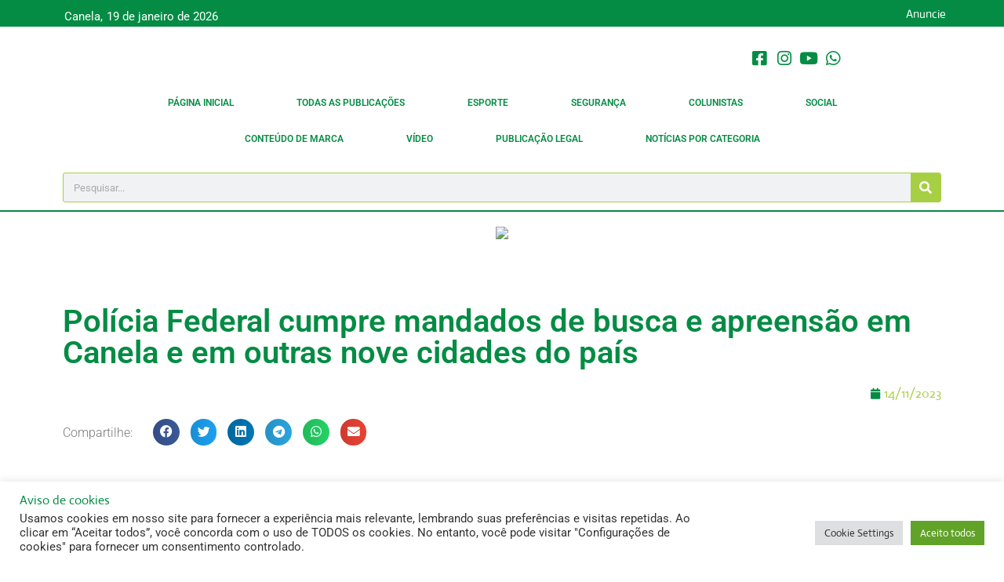

--- FILE ---
content_type: text/html; charset=UTF-8
request_url: https://portaldafolha.com.br/2023/11/14/policia-federal-cumpre-mandados-de-busca-e-apreensao-em-canela-e-em-outras-nove-cidades-do-pais/
body_size: 33209
content:
<!doctype html>
<html lang="pt-BR" prefix="og: https://ogp.me/ns#">
<head>
	<meta charset="UTF-8">
	<meta name="viewport" content="width=device-width, initial-scale=1">
	<link rel="profile" href="https://gmpg.org/xfn/11">
		<style>img:is([sizes="auto" i], [sizes^="auto," i]) { contain-intrinsic-size: 3000px 1500px }</style>
	
<!-- Otimização para mecanismos de pesquisa pelo Rank Math - https://rankmath.com/ -->
<title>Polícia Federal cumpre mandados de busca e apreensão em Canela e em outras nove cidades do país | Portal da Folha</title>
<meta name="robots" content="index, follow, max-snippet:-1, max-video-preview:-1, max-image-preview:large"/>
<link rel="canonical" href="https://portaldafolha.com.br/2023/11/14/policia-federal-cumpre-mandados-de-busca-e-apreensao-em-canela-e-em-outras-nove-cidades-do-pais/" />
<meta property="og:locale" content="pt_BR" />
<meta property="og:type" content="article" />
<meta property="og:title" content="Polícia Federal cumpre mandados de busca e apreensão em Canela e em outras nove cidades do país | Portal da Folha" />
<meta property="og:description" content="A PF investiga fraudes e irregularidades em fundos que gerem investimentos de Regimes Próprios de Previdência Social A Polícia Federal, com apoio da Comissão de Valores Mobiliários (CVM), deflagrou nesta terça-feira (14/11), a Operação Minuano, para desarticular organização criminosa responsável por fraudes em fundos de investimento, com prejuízo a Regimes Próprios de Previdência Social (RPPS) [&hellip;]" />
<meta property="og:url" content="https://portaldafolha.com.br/2023/11/14/policia-federal-cumpre-mandados-de-busca-e-apreensao-em-canela-e-em-outras-nove-cidades-do-pais/" />
<meta property="og:site_name" content="Portal da Folha" />
<meta property="article:publisher" content="http://www.facebook.com/folhadecanela" />
<meta property="article:section" content="Canela" />
<meta property="og:updated_time" content="2023-11-14T14:17:47-03:00" />
<meta property="og:image" content="https://portaldafolha.com.br/wp-content/uploads/2023/11/ca78a7b2-92c2-4103-8ac0-f14d14814e54.jpeg" />
<meta property="og:image:secure_url" content="https://portaldafolha.com.br/wp-content/uploads/2023/11/ca78a7b2-92c2-4103-8ac0-f14d14814e54.jpeg" />
<meta property="og:image:width" content="768" />
<meta property="og:image:height" content="431" />
<meta property="og:image:alt" content="Polícia Federal cumpre mandados de busca e apreensão em Canela e em outras nove cidades do país" />
<meta property="og:image:type" content="image/jpeg" />
<meta property="article:published_time" content="2023-11-14T14:15:29-03:00" />
<meta property="article:modified_time" content="2023-11-14T14:17:47-03:00" />
<meta name="twitter:card" content="summary_large_image" />
<meta name="twitter:title" content="Polícia Federal cumpre mandados de busca e apreensão em Canela e em outras nove cidades do país | Portal da Folha" />
<meta name="twitter:description" content="A PF investiga fraudes e irregularidades em fundos que gerem investimentos de Regimes Próprios de Previdência Social A Polícia Federal, com apoio da Comissão de Valores Mobiliários (CVM), deflagrou nesta terça-feira (14/11), a Operação Minuano, para desarticular organização criminosa responsável por fraudes em fundos de investimento, com prejuízo a Regimes Próprios de Previdência Social (RPPS) [&hellip;]" />
<meta name="twitter:image" content="https://portaldafolha.com.br/wp-content/uploads/2023/11/ca78a7b2-92c2-4103-8ac0-f14d14814e54.jpeg" />
<meta name="twitter:label1" content="Escrito por" />
<meta name="twitter:data1" content="Reportagem - Portal da Folha" />
<meta name="twitter:label2" content="Tempo para leitura" />
<meta name="twitter:data2" content="1 minuto" />
<script type="application/ld+json" class="rank-math-schema">{"@context":"https://schema.org","@graph":[{"@type":"Organization","@id":"https://portaldafolha.com.br/#organization","name":"Portal da Folha","sameAs":["http://www.facebook.com/folhadecanela"],"logo":{"@type":"ImageObject","@id":"https://portaldafolha.com.br/#logo","url":"http://portaldafolha.com.br/wp-content/uploads/2023/02/logo-portaldafolha.png","contentUrl":"http://portaldafolha.com.br/wp-content/uploads/2023/02/logo-portaldafolha.png","caption":"Portal da Folha","inLanguage":"pt-BR","width":"150","height":"40"}},{"@type":"WebSite","@id":"https://portaldafolha.com.br/#website","url":"https://portaldafolha.com.br","name":"Portal da Folha","alternateName":"Folha","publisher":{"@id":"https://portaldafolha.com.br/#organization"},"inLanguage":"pt-BR"},{"@type":"ImageObject","@id":"https://portaldafolha.com.br/wp-content/uploads/2023/11/ca78a7b2-92c2-4103-8ac0-f14d14814e54.jpeg","url":"https://portaldafolha.com.br/wp-content/uploads/2023/11/ca78a7b2-92c2-4103-8ac0-f14d14814e54.jpeg","width":"768","height":"431","inLanguage":"pt-BR"},{"@type":"WebPage","@id":"https://portaldafolha.com.br/2023/11/14/policia-federal-cumpre-mandados-de-busca-e-apreensao-em-canela-e-em-outras-nove-cidades-do-pais/#webpage","url":"https://portaldafolha.com.br/2023/11/14/policia-federal-cumpre-mandados-de-busca-e-apreensao-em-canela-e-em-outras-nove-cidades-do-pais/","name":"Pol\u00edcia Federal cumpre mandados de busca e apreens\u00e3o em Canela e em outras nove cidades do pa\u00eds | Portal da Folha","datePublished":"2023-11-14T14:15:29-03:00","dateModified":"2023-11-14T14:17:47-03:00","isPartOf":{"@id":"https://portaldafolha.com.br/#website"},"primaryImageOfPage":{"@id":"https://portaldafolha.com.br/wp-content/uploads/2023/11/ca78a7b2-92c2-4103-8ac0-f14d14814e54.jpeg"},"inLanguage":"pt-BR"},{"@type":"Person","@id":"https://portaldafolha.com.br/author/reportagem/","name":"Reportagem - Portal da Folha","url":"https://portaldafolha.com.br/author/reportagem/","image":{"@type":"ImageObject","@id":"https://secure.gravatar.com/avatar/627a653bcf263e358e700e1447f42aee8ecee69652c0aed214ff9ee1f1c81c7a?s=96&amp;d=mm&amp;r=g","url":"https://secure.gravatar.com/avatar/627a653bcf263e358e700e1447f42aee8ecee69652c0aed214ff9ee1f1c81c7a?s=96&amp;d=mm&amp;r=g","caption":"Reportagem - Portal da Folha","inLanguage":"pt-BR"},"sameAs":["http://portaldafolha.com.br"],"worksFor":{"@id":"https://portaldafolha.com.br/#organization"}},{"@type":"BlogPosting","headline":"Pol\u00edcia Federal cumpre mandados de busca e apreens\u00e3o em Canela e em outras nove cidades do pa\u00eds | Portal da","datePublished":"2023-11-14T14:15:29-03:00","dateModified":"2023-11-14T14:17:47-03:00","author":{"@id":"https://portaldafolha.com.br/author/reportagem/","name":"Reportagem - Portal da Folha"},"publisher":{"@id":"https://portaldafolha.com.br/#organization"},"description":"A Pol\u00edcia Federal, com apoio da Comiss\u00e3o de Valores Mobili\u00e1rios (CVM), deflagrou nesta ter\u00e7a-feira (14/11), a Opera\u00e7\u00e3o Minuano, para desarticular organiza\u00e7\u00e3o criminosa respons\u00e1vel por fraudes em fundos de investimento, com preju\u00edzo a Regimes Pr\u00f3prios de Previd\u00eancia Social (RPPS) de servidores p\u00fablicos em diversos estados da federa\u00e7\u00e3o.","name":"Pol\u00edcia Federal cumpre mandados de busca e apreens\u00e3o em Canela e em outras nove cidades do pa\u00eds | Portal da","@id":"https://portaldafolha.com.br/2023/11/14/policia-federal-cumpre-mandados-de-busca-e-apreensao-em-canela-e-em-outras-nove-cidades-do-pais/#richSnippet","isPartOf":{"@id":"https://portaldafolha.com.br/2023/11/14/policia-federal-cumpre-mandados-de-busca-e-apreensao-em-canela-e-em-outras-nove-cidades-do-pais/#webpage"},"image":{"@id":"https://portaldafolha.com.br/wp-content/uploads/2023/11/ca78a7b2-92c2-4103-8ac0-f14d14814e54.jpeg"},"inLanguage":"pt-BR","mainEntityOfPage":{"@id":"https://portaldafolha.com.br/2023/11/14/policia-federal-cumpre-mandados-de-busca-e-apreensao-em-canela-e-em-outras-nove-cidades-do-pais/#webpage"}}]}</script>
<!-- /Plugin de SEO Rank Math para WordPress -->

<link rel='dns-prefetch' href='//www.googletagmanager.com' />
<link rel="alternate" type="application/rss+xml" title="Feed para Portal da Folha &raquo;" href="https://portaldafolha.com.br/feed/" />
<link rel="alternate" type="application/rss+xml" title="Feed de comentários para Portal da Folha &raquo;" href="https://portaldafolha.com.br/comments/feed/" />
<script>
window._wpemojiSettings = {"baseUrl":"https:\/\/s.w.org\/images\/core\/emoji\/16.0.1\/72x72\/","ext":".png","svgUrl":"https:\/\/s.w.org\/images\/core\/emoji\/16.0.1\/svg\/","svgExt":".svg","source":{"concatemoji":"https:\/\/portaldafolha.com.br\/wp-includes\/js\/wp-emoji-release.min.js?ver=6.8.3"}};
/*! This file is auto-generated */
!function(s,n){var o,i,e;function c(e){try{var t={supportTests:e,timestamp:(new Date).valueOf()};sessionStorage.setItem(o,JSON.stringify(t))}catch(e){}}function p(e,t,n){e.clearRect(0,0,e.canvas.width,e.canvas.height),e.fillText(t,0,0);var t=new Uint32Array(e.getImageData(0,0,e.canvas.width,e.canvas.height).data),a=(e.clearRect(0,0,e.canvas.width,e.canvas.height),e.fillText(n,0,0),new Uint32Array(e.getImageData(0,0,e.canvas.width,e.canvas.height).data));return t.every(function(e,t){return e===a[t]})}function u(e,t){e.clearRect(0,0,e.canvas.width,e.canvas.height),e.fillText(t,0,0);for(var n=e.getImageData(16,16,1,1),a=0;a<n.data.length;a++)if(0!==n.data[a])return!1;return!0}function f(e,t,n,a){switch(t){case"flag":return n(e,"\ud83c\udff3\ufe0f\u200d\u26a7\ufe0f","\ud83c\udff3\ufe0f\u200b\u26a7\ufe0f")?!1:!n(e,"\ud83c\udde8\ud83c\uddf6","\ud83c\udde8\u200b\ud83c\uddf6")&&!n(e,"\ud83c\udff4\udb40\udc67\udb40\udc62\udb40\udc65\udb40\udc6e\udb40\udc67\udb40\udc7f","\ud83c\udff4\u200b\udb40\udc67\u200b\udb40\udc62\u200b\udb40\udc65\u200b\udb40\udc6e\u200b\udb40\udc67\u200b\udb40\udc7f");case"emoji":return!a(e,"\ud83e\udedf")}return!1}function g(e,t,n,a){var r="undefined"!=typeof WorkerGlobalScope&&self instanceof WorkerGlobalScope?new OffscreenCanvas(300,150):s.createElement("canvas"),o=r.getContext("2d",{willReadFrequently:!0}),i=(o.textBaseline="top",o.font="600 32px Arial",{});return e.forEach(function(e){i[e]=t(o,e,n,a)}),i}function t(e){var t=s.createElement("script");t.src=e,t.defer=!0,s.head.appendChild(t)}"undefined"!=typeof Promise&&(o="wpEmojiSettingsSupports",i=["flag","emoji"],n.supports={everything:!0,everythingExceptFlag:!0},e=new Promise(function(e){s.addEventListener("DOMContentLoaded",e,{once:!0})}),new Promise(function(t){var n=function(){try{var e=JSON.parse(sessionStorage.getItem(o));if("object"==typeof e&&"number"==typeof e.timestamp&&(new Date).valueOf()<e.timestamp+604800&&"object"==typeof e.supportTests)return e.supportTests}catch(e){}return null}();if(!n){if("undefined"!=typeof Worker&&"undefined"!=typeof OffscreenCanvas&&"undefined"!=typeof URL&&URL.createObjectURL&&"undefined"!=typeof Blob)try{var e="postMessage("+g.toString()+"("+[JSON.stringify(i),f.toString(),p.toString(),u.toString()].join(",")+"));",a=new Blob([e],{type:"text/javascript"}),r=new Worker(URL.createObjectURL(a),{name:"wpTestEmojiSupports"});return void(r.onmessage=function(e){c(n=e.data),r.terminate(),t(n)})}catch(e){}c(n=g(i,f,p,u))}t(n)}).then(function(e){for(var t in e)n.supports[t]=e[t],n.supports.everything=n.supports.everything&&n.supports[t],"flag"!==t&&(n.supports.everythingExceptFlag=n.supports.everythingExceptFlag&&n.supports[t]);n.supports.everythingExceptFlag=n.supports.everythingExceptFlag&&!n.supports.flag,n.DOMReady=!1,n.readyCallback=function(){n.DOMReady=!0}}).then(function(){return e}).then(function(){var e;n.supports.everything||(n.readyCallback(),(e=n.source||{}).concatemoji?t(e.concatemoji):e.wpemoji&&e.twemoji&&(t(e.twemoji),t(e.wpemoji)))}))}((window,document),window._wpemojiSettings);
</script>

<style id='wp-emoji-styles-inline-css'>

	img.wp-smiley, img.emoji {
		display: inline !important;
		border: none !important;
		box-shadow: none !important;
		height: 1em !important;
		width: 1em !important;
		margin: 0 0.07em !important;
		vertical-align: -0.1em !important;
		background: none !important;
		padding: 0 !important;
	}
</style>
<link rel='stylesheet' id='wp-block-library-css' href='https://portaldafolha.com.br/wp-includes/css/dist/block-library/style.min.css?ver=6.8.3' media='all' />
<link rel='stylesheet' id='jet-engine-frontend-css' href='https://portaldafolha.com.br/wp-content/plugins/jet-engine/assets/css/frontend.css?ver=3.7.7' media='all' />
<style id='global-styles-inline-css'>
:root{--wp--preset--aspect-ratio--square: 1;--wp--preset--aspect-ratio--4-3: 4/3;--wp--preset--aspect-ratio--3-4: 3/4;--wp--preset--aspect-ratio--3-2: 3/2;--wp--preset--aspect-ratio--2-3: 2/3;--wp--preset--aspect-ratio--16-9: 16/9;--wp--preset--aspect-ratio--9-16: 9/16;--wp--preset--color--black: #000000;--wp--preset--color--cyan-bluish-gray: #abb8c3;--wp--preset--color--white: #ffffff;--wp--preset--color--pale-pink: #f78da7;--wp--preset--color--vivid-red: #cf2e2e;--wp--preset--color--luminous-vivid-orange: #ff6900;--wp--preset--color--luminous-vivid-amber: #fcb900;--wp--preset--color--light-green-cyan: #7bdcb5;--wp--preset--color--vivid-green-cyan: #00d084;--wp--preset--color--pale-cyan-blue: #8ed1fc;--wp--preset--color--vivid-cyan-blue: #0693e3;--wp--preset--color--vivid-purple: #9b51e0;--wp--preset--gradient--vivid-cyan-blue-to-vivid-purple: linear-gradient(135deg,rgba(6,147,227,1) 0%,rgb(155,81,224) 100%);--wp--preset--gradient--light-green-cyan-to-vivid-green-cyan: linear-gradient(135deg,rgb(122,220,180) 0%,rgb(0,208,130) 100%);--wp--preset--gradient--luminous-vivid-amber-to-luminous-vivid-orange: linear-gradient(135deg,rgba(252,185,0,1) 0%,rgba(255,105,0,1) 100%);--wp--preset--gradient--luminous-vivid-orange-to-vivid-red: linear-gradient(135deg,rgba(255,105,0,1) 0%,rgb(207,46,46) 100%);--wp--preset--gradient--very-light-gray-to-cyan-bluish-gray: linear-gradient(135deg,rgb(238,238,238) 0%,rgb(169,184,195) 100%);--wp--preset--gradient--cool-to-warm-spectrum: linear-gradient(135deg,rgb(74,234,220) 0%,rgb(151,120,209) 20%,rgb(207,42,186) 40%,rgb(238,44,130) 60%,rgb(251,105,98) 80%,rgb(254,248,76) 100%);--wp--preset--gradient--blush-light-purple: linear-gradient(135deg,rgb(255,206,236) 0%,rgb(152,150,240) 100%);--wp--preset--gradient--blush-bordeaux: linear-gradient(135deg,rgb(254,205,165) 0%,rgb(254,45,45) 50%,rgb(107,0,62) 100%);--wp--preset--gradient--luminous-dusk: linear-gradient(135deg,rgb(255,203,112) 0%,rgb(199,81,192) 50%,rgb(65,88,208) 100%);--wp--preset--gradient--pale-ocean: linear-gradient(135deg,rgb(255,245,203) 0%,rgb(182,227,212) 50%,rgb(51,167,181) 100%);--wp--preset--gradient--electric-grass: linear-gradient(135deg,rgb(202,248,128) 0%,rgb(113,206,126) 100%);--wp--preset--gradient--midnight: linear-gradient(135deg,rgb(2,3,129) 0%,rgb(40,116,252) 100%);--wp--preset--font-size--small: 13px;--wp--preset--font-size--medium: 20px;--wp--preset--font-size--large: 36px;--wp--preset--font-size--x-large: 42px;--wp--preset--spacing--20: 0.44rem;--wp--preset--spacing--30: 0.67rem;--wp--preset--spacing--40: 1rem;--wp--preset--spacing--50: 1.5rem;--wp--preset--spacing--60: 2.25rem;--wp--preset--spacing--70: 3.38rem;--wp--preset--spacing--80: 5.06rem;--wp--preset--shadow--natural: 6px 6px 9px rgba(0, 0, 0, 0.2);--wp--preset--shadow--deep: 12px 12px 50px rgba(0, 0, 0, 0.4);--wp--preset--shadow--sharp: 6px 6px 0px rgba(0, 0, 0, 0.2);--wp--preset--shadow--outlined: 6px 6px 0px -3px rgba(255, 255, 255, 1), 6px 6px rgba(0, 0, 0, 1);--wp--preset--shadow--crisp: 6px 6px 0px rgba(0, 0, 0, 1);}:root { --wp--style--global--content-size: 800px;--wp--style--global--wide-size: 1200px; }:where(body) { margin: 0; }.wp-site-blocks > .alignleft { float: left; margin-right: 2em; }.wp-site-blocks > .alignright { float: right; margin-left: 2em; }.wp-site-blocks > .aligncenter { justify-content: center; margin-left: auto; margin-right: auto; }:where(.wp-site-blocks) > * { margin-block-start: 24px; margin-block-end: 0; }:where(.wp-site-blocks) > :first-child { margin-block-start: 0; }:where(.wp-site-blocks) > :last-child { margin-block-end: 0; }:root { --wp--style--block-gap: 24px; }:root :where(.is-layout-flow) > :first-child{margin-block-start: 0;}:root :where(.is-layout-flow) > :last-child{margin-block-end: 0;}:root :where(.is-layout-flow) > *{margin-block-start: 24px;margin-block-end: 0;}:root :where(.is-layout-constrained) > :first-child{margin-block-start: 0;}:root :where(.is-layout-constrained) > :last-child{margin-block-end: 0;}:root :where(.is-layout-constrained) > *{margin-block-start: 24px;margin-block-end: 0;}:root :where(.is-layout-flex){gap: 24px;}:root :where(.is-layout-grid){gap: 24px;}.is-layout-flow > .alignleft{float: left;margin-inline-start: 0;margin-inline-end: 2em;}.is-layout-flow > .alignright{float: right;margin-inline-start: 2em;margin-inline-end: 0;}.is-layout-flow > .aligncenter{margin-left: auto !important;margin-right: auto !important;}.is-layout-constrained > .alignleft{float: left;margin-inline-start: 0;margin-inline-end: 2em;}.is-layout-constrained > .alignright{float: right;margin-inline-start: 2em;margin-inline-end: 0;}.is-layout-constrained > .aligncenter{margin-left: auto !important;margin-right: auto !important;}.is-layout-constrained > :where(:not(.alignleft):not(.alignright):not(.alignfull)){max-width: var(--wp--style--global--content-size);margin-left: auto !important;margin-right: auto !important;}.is-layout-constrained > .alignwide{max-width: var(--wp--style--global--wide-size);}body .is-layout-flex{display: flex;}.is-layout-flex{flex-wrap: wrap;align-items: center;}.is-layout-flex > :is(*, div){margin: 0;}body .is-layout-grid{display: grid;}.is-layout-grid > :is(*, div){margin: 0;}body{padding-top: 0px;padding-right: 0px;padding-bottom: 0px;padding-left: 0px;}a:where(:not(.wp-element-button)){text-decoration: underline;}:root :where(.wp-element-button, .wp-block-button__link){background-color: #32373c;border-width: 0;color: #fff;font-family: inherit;font-size: inherit;line-height: inherit;padding: calc(0.667em + 2px) calc(1.333em + 2px);text-decoration: none;}.has-black-color{color: var(--wp--preset--color--black) !important;}.has-cyan-bluish-gray-color{color: var(--wp--preset--color--cyan-bluish-gray) !important;}.has-white-color{color: var(--wp--preset--color--white) !important;}.has-pale-pink-color{color: var(--wp--preset--color--pale-pink) !important;}.has-vivid-red-color{color: var(--wp--preset--color--vivid-red) !important;}.has-luminous-vivid-orange-color{color: var(--wp--preset--color--luminous-vivid-orange) !important;}.has-luminous-vivid-amber-color{color: var(--wp--preset--color--luminous-vivid-amber) !important;}.has-light-green-cyan-color{color: var(--wp--preset--color--light-green-cyan) !important;}.has-vivid-green-cyan-color{color: var(--wp--preset--color--vivid-green-cyan) !important;}.has-pale-cyan-blue-color{color: var(--wp--preset--color--pale-cyan-blue) !important;}.has-vivid-cyan-blue-color{color: var(--wp--preset--color--vivid-cyan-blue) !important;}.has-vivid-purple-color{color: var(--wp--preset--color--vivid-purple) !important;}.has-black-background-color{background-color: var(--wp--preset--color--black) !important;}.has-cyan-bluish-gray-background-color{background-color: var(--wp--preset--color--cyan-bluish-gray) !important;}.has-white-background-color{background-color: var(--wp--preset--color--white) !important;}.has-pale-pink-background-color{background-color: var(--wp--preset--color--pale-pink) !important;}.has-vivid-red-background-color{background-color: var(--wp--preset--color--vivid-red) !important;}.has-luminous-vivid-orange-background-color{background-color: var(--wp--preset--color--luminous-vivid-orange) !important;}.has-luminous-vivid-amber-background-color{background-color: var(--wp--preset--color--luminous-vivid-amber) !important;}.has-light-green-cyan-background-color{background-color: var(--wp--preset--color--light-green-cyan) !important;}.has-vivid-green-cyan-background-color{background-color: var(--wp--preset--color--vivid-green-cyan) !important;}.has-pale-cyan-blue-background-color{background-color: var(--wp--preset--color--pale-cyan-blue) !important;}.has-vivid-cyan-blue-background-color{background-color: var(--wp--preset--color--vivid-cyan-blue) !important;}.has-vivid-purple-background-color{background-color: var(--wp--preset--color--vivid-purple) !important;}.has-black-border-color{border-color: var(--wp--preset--color--black) !important;}.has-cyan-bluish-gray-border-color{border-color: var(--wp--preset--color--cyan-bluish-gray) !important;}.has-white-border-color{border-color: var(--wp--preset--color--white) !important;}.has-pale-pink-border-color{border-color: var(--wp--preset--color--pale-pink) !important;}.has-vivid-red-border-color{border-color: var(--wp--preset--color--vivid-red) !important;}.has-luminous-vivid-orange-border-color{border-color: var(--wp--preset--color--luminous-vivid-orange) !important;}.has-luminous-vivid-amber-border-color{border-color: var(--wp--preset--color--luminous-vivid-amber) !important;}.has-light-green-cyan-border-color{border-color: var(--wp--preset--color--light-green-cyan) !important;}.has-vivid-green-cyan-border-color{border-color: var(--wp--preset--color--vivid-green-cyan) !important;}.has-pale-cyan-blue-border-color{border-color: var(--wp--preset--color--pale-cyan-blue) !important;}.has-vivid-cyan-blue-border-color{border-color: var(--wp--preset--color--vivid-cyan-blue) !important;}.has-vivid-purple-border-color{border-color: var(--wp--preset--color--vivid-purple) !important;}.has-vivid-cyan-blue-to-vivid-purple-gradient-background{background: var(--wp--preset--gradient--vivid-cyan-blue-to-vivid-purple) !important;}.has-light-green-cyan-to-vivid-green-cyan-gradient-background{background: var(--wp--preset--gradient--light-green-cyan-to-vivid-green-cyan) !important;}.has-luminous-vivid-amber-to-luminous-vivid-orange-gradient-background{background: var(--wp--preset--gradient--luminous-vivid-amber-to-luminous-vivid-orange) !important;}.has-luminous-vivid-orange-to-vivid-red-gradient-background{background: var(--wp--preset--gradient--luminous-vivid-orange-to-vivid-red) !important;}.has-very-light-gray-to-cyan-bluish-gray-gradient-background{background: var(--wp--preset--gradient--very-light-gray-to-cyan-bluish-gray) !important;}.has-cool-to-warm-spectrum-gradient-background{background: var(--wp--preset--gradient--cool-to-warm-spectrum) !important;}.has-blush-light-purple-gradient-background{background: var(--wp--preset--gradient--blush-light-purple) !important;}.has-blush-bordeaux-gradient-background{background: var(--wp--preset--gradient--blush-bordeaux) !important;}.has-luminous-dusk-gradient-background{background: var(--wp--preset--gradient--luminous-dusk) !important;}.has-pale-ocean-gradient-background{background: var(--wp--preset--gradient--pale-ocean) !important;}.has-electric-grass-gradient-background{background: var(--wp--preset--gradient--electric-grass) !important;}.has-midnight-gradient-background{background: var(--wp--preset--gradient--midnight) !important;}.has-small-font-size{font-size: var(--wp--preset--font-size--small) !important;}.has-medium-font-size{font-size: var(--wp--preset--font-size--medium) !important;}.has-large-font-size{font-size: var(--wp--preset--font-size--large) !important;}.has-x-large-font-size{font-size: var(--wp--preset--font-size--x-large) !important;}
:root :where(.wp-block-pullquote){font-size: 1.5em;line-height: 1.6;}
</style>
<link rel='stylesheet' id='cookie-law-info-css' href='https://portaldafolha.com.br/wp-content/plugins/cookie-law-info/legacy/public/css/cookie-law-info-public.css?ver=3.3.5' media='all' />
<link rel='stylesheet' id='cookie-law-info-gdpr-css' href='https://portaldafolha.com.br/wp-content/plugins/cookie-law-info/legacy/public/css/cookie-law-info-gdpr.css?ver=3.3.5' media='all' />
<link rel='stylesheet' id='hello-elementor-css' href='https://portaldafolha.com.br/wp-content/themes/hello-elementor/assets/css/reset.css?ver=3.4.4' media='all' />
<link rel='stylesheet' id='hello-elementor-theme-style-css' href='https://portaldafolha.com.br/wp-content/themes/hello-elementor/assets/css/theme.css?ver=3.4.4' media='all' />
<link rel='stylesheet' id='hello-elementor-header-footer-css' href='https://portaldafolha.com.br/wp-content/themes/hello-elementor/assets/css/header-footer.css?ver=3.4.4' media='all' />
<link rel='stylesheet' id='elementor-frontend-css' href='https://portaldafolha.com.br/wp-content/plugins/elementor/assets/css/frontend.min.css?ver=3.32.4' media='all' />
<link rel='stylesheet' id='elementor-post-72717-css' href='https://portaldafolha.com.br/wp-content/uploads/elementor/css/post-72717.css?ver=1768276340' media='all' />
<link rel='stylesheet' id='widget-heading-css' href='https://portaldafolha.com.br/wp-content/plugins/elementor/assets/css/widget-heading.min.css?ver=3.32.4' media='all' />
<link rel='stylesheet' id='widget-image-css' href='https://portaldafolha.com.br/wp-content/plugins/elementor/assets/css/widget-image.min.css?ver=3.32.4' media='all' />
<link rel='stylesheet' id='widget-icon-list-css' href='https://portaldafolha.com.br/wp-content/plugins/elementor/assets/css/widget-icon-list.min.css?ver=3.32.4' media='all' />
<link rel='stylesheet' id='widget-nav-menu-css' href='https://portaldafolha.com.br/wp-content/plugins/elementor-pro/assets/css/widget-nav-menu.min.css?ver=3.32.2' media='all' />
<link rel='stylesheet' id='widget-search-form-css' href='https://portaldafolha.com.br/wp-content/plugins/elementor-pro/assets/css/widget-search-form.min.css?ver=3.32.2' media='all' />
<link rel='stylesheet' id='elementor-icons-shared-0-css' href='https://portaldafolha.com.br/wp-content/plugins/elementor/assets/lib/font-awesome/css/fontawesome.min.css?ver=5.15.3' media='all' />
<link rel='stylesheet' id='elementor-icons-fa-solid-css' href='https://portaldafolha.com.br/wp-content/plugins/elementor/assets/lib/font-awesome/css/solid.min.css?ver=5.15.3' media='all' />
<link rel='stylesheet' id='widget-post-info-css' href='https://portaldafolha.com.br/wp-content/plugins/elementor-pro/assets/css/widget-post-info.min.css?ver=3.32.2' media='all' />
<link rel='stylesheet' id='elementor-icons-fa-regular-css' href='https://portaldafolha.com.br/wp-content/plugins/elementor/assets/lib/font-awesome/css/regular.min.css?ver=5.15.3' media='all' />
<link rel='stylesheet' id='widget-share-buttons-css' href='https://portaldafolha.com.br/wp-content/plugins/elementor-pro/assets/css/widget-share-buttons.min.css?ver=3.32.2' media='all' />
<link rel='stylesheet' id='e-apple-webkit-css' href='https://portaldafolha.com.br/wp-content/plugins/elementor/assets/css/conditionals/apple-webkit.min.css?ver=3.32.4' media='all' />
<link rel='stylesheet' id='elementor-icons-fa-brands-css' href='https://portaldafolha.com.br/wp-content/plugins/elementor/assets/lib/font-awesome/css/brands.min.css?ver=5.15.3' media='all' />
<link rel='stylesheet' id='widget-social-css' href='https://portaldafolha.com.br/wp-content/plugins/elementor-pro/assets/css/widget-social.min.css?ver=3.32.2' media='all' />
<link rel='stylesheet' id='elementor-icons-css' href='https://portaldafolha.com.br/wp-content/plugins/elementor/assets/lib/eicons/css/elementor-icons.min.css?ver=5.44.0' media='all' />
<link rel='stylesheet' id='elementor-post-72755-css' href='https://portaldafolha.com.br/wp-content/uploads/elementor/css/post-72755.css?ver=1768276341' media='all' />
<link rel='stylesheet' id='elementor-post-72766-css' href='https://portaldafolha.com.br/wp-content/uploads/elementor/css/post-72766.css?ver=1768276341' media='all' />
<link rel='stylesheet' id='elementor-post-72875-css' href='https://portaldafolha.com.br/wp-content/uploads/elementor/css/post-72875.css?ver=1768276355' media='all' />
<link rel='stylesheet' id='elementor-post-75385-css' href='https://portaldafolha.com.br/wp-content/uploads/elementor/css/post-75385.css?ver=1768276341' media='all' />
<link rel='stylesheet' id='elementor-gf-local-roboto-css' href='https://portaldafolha.com.br/wp-content/uploads/elementor/google-fonts/css/roboto.css?ver=1749067180' media='all' />
<link rel='stylesheet' id='elementor-gf-local-robotoslab-css' href='https://portaldafolha.com.br/wp-content/uploads/elementor/google-fonts/css/robotoslab.css?ver=1749067196' media='all' />
<link rel='stylesheet' id='elementor-gf-local-actor-css' href='https://portaldafolha.com.br/wp-content/uploads/elementor/google-fonts/css/actor.css?ver=1749067197' media='all' />
<script src="https://portaldafolha.com.br/wp-includes/js/jquery/jquery.min.js?ver=3.7.1" id="jquery-core-js"></script>
<script src="https://portaldafolha.com.br/wp-includes/js/jquery/jquery-migrate.min.js?ver=3.4.1" id="jquery-migrate-js"></script>
<script id="cookie-law-info-js-extra">
var Cli_Data = {"nn_cookie_ids":[],"cookielist":[],"non_necessary_cookies":[],"ccpaEnabled":"","ccpaRegionBased":"","ccpaBarEnabled":"","strictlyEnabled":["necessary","obligatoire"],"ccpaType":"gdpr","js_blocking":"1","custom_integration":"","triggerDomRefresh":"","secure_cookies":""};
var cli_cookiebar_settings = {"animate_speed_hide":"500","animate_speed_show":"500","background":"#FFF","border":"#b1a6a6c2","border_on":"","button_1_button_colour":"#61a229","button_1_button_hover":"#4e8221","button_1_link_colour":"#fff","button_1_as_button":"1","button_1_new_win":"","button_2_button_colour":"#333","button_2_button_hover":"#292929","button_2_link_colour":"#444","button_2_as_button":"","button_2_hidebar":"","button_3_button_colour":"#dedfe0","button_3_button_hover":"#b2b2b3","button_3_link_colour":"#333333","button_3_as_button":"1","button_3_new_win":"","button_4_button_colour":"#dedfe0","button_4_button_hover":"#b2b2b3","button_4_link_colour":"#333333","button_4_as_button":"1","button_7_button_colour":"#61a229","button_7_button_hover":"#4e8221","button_7_link_colour":"#fff","button_7_as_button":"1","button_7_new_win":"","font_family":"inherit","header_fix":"","notify_animate_hide":"1","notify_animate_show":"1","notify_div_id":"#cookie-law-info-bar","notify_position_horizontal":"right","notify_position_vertical":"bottom","scroll_close":"1","scroll_close_reload":"","accept_close_reload":"","reject_close_reload":"","showagain_tab":"","showagain_background":"#fff","showagain_border":"#000","showagain_div_id":"#cookie-law-info-again","showagain_x_position":"100px","text":"#333333","show_once_yn":"1","show_once":"20000","logging_on":"","as_popup":"","popup_overlay":"1","bar_heading_text":"Aviso de cookies","cookie_bar_as":"banner","popup_showagain_position":"bottom-right","widget_position":"left"};
var log_object = {"ajax_url":"https:\/\/portaldafolha.com.br\/wp-admin\/admin-ajax.php"};
</script>
<script src="https://portaldafolha.com.br/wp-content/plugins/cookie-law-info/legacy/public/js/cookie-law-info-public.js?ver=3.3.5" id="cookie-law-info-js"></script>
<script id="3d-flip-book-client-locale-loader-js-extra">
var FB3D_CLIENT_LOCALE = {"ajaxurl":"https:\/\/portaldafolha.com.br\/wp-admin\/admin-ajax.php","dictionary":{"Table of contents":"Table of contents","Close":"Close","Bookmarks":"Bookmarks","Thumbnails":"Thumbnails","Search":"Search","Share":"Share","Facebook":"Facebook","Twitter":"Twitter","Email":"Email","Play":"Play","Previous page":"Previous page","Next page":"Next page","Zoom in":"Zoom in","Zoom out":"Zoom out","Fit view":"Fit view","Auto play":"Auto play","Full screen":"Full screen","More":"More","Smart pan":"Smart pan","Single page":"Single page","Sounds":"Sounds","Stats":"Stats","Print":"Print","Download":"Download","Goto first page":"Goto first page","Goto last page":"Goto last page"},"images":"https:\/\/portaldafolha.com.br\/wp-content\/plugins\/interactive-3d-flipbook-powered-physics-engine\/assets\/images\/","jsData":{"urls":[],"posts":{"ids_mis":[],"ids":[]},"pages":[],"firstPages":[],"bookCtrlProps":[],"bookTemplates":[]},"key":"3d-flip-book","pdfJS":{"pdfJsLib":"https:\/\/portaldafolha.com.br\/wp-content\/plugins\/interactive-3d-flipbook-powered-physics-engine\/assets\/js\/pdf.min.js?ver=4.3.136","pdfJsWorker":"https:\/\/portaldafolha.com.br\/wp-content\/plugins\/interactive-3d-flipbook-powered-physics-engine\/assets\/js\/pdf.worker.js?ver=4.3.136","stablePdfJsLib":"https:\/\/portaldafolha.com.br\/wp-content\/plugins\/interactive-3d-flipbook-powered-physics-engine\/assets\/js\/stable\/pdf.min.js?ver=2.5.207","stablePdfJsWorker":"https:\/\/portaldafolha.com.br\/wp-content\/plugins\/interactive-3d-flipbook-powered-physics-engine\/assets\/js\/stable\/pdf.worker.js?ver=2.5.207","pdfJsCMapUrl":"https:\/\/portaldafolha.com.br\/wp-content\/plugins\/interactive-3d-flipbook-powered-physics-engine\/assets\/cmaps\/"},"cacheurl":"https:\/\/portaldafolha.com.br\/wp-content\/uploads\/3d-flip-book\/cache\/","pluginsurl":"https:\/\/portaldafolha.com.br\/wp-content\/plugins\/","pluginurl":"https:\/\/portaldafolha.com.br\/wp-content\/plugins\/interactive-3d-flipbook-powered-physics-engine\/","thumbnailSize":{"width":"150","height":"150"},"version":"1.16.17"};
</script>
<script src="https://portaldafolha.com.br/wp-content/plugins/interactive-3d-flipbook-powered-physics-engine/assets/js/client-locale-loader.js?ver=1.16.17" id="3d-flip-book-client-locale-loader-js" async data-wp-strategy="async"></script>

<!-- Snippet da etiqueta do Google (gtag.js) adicionado pelo Site Kit -->
<!-- Snippet do Google Análises adicionado pelo Site Kit -->
<script src="https://www.googletagmanager.com/gtag/js?id=GT-KDDGRJ7" id="google_gtagjs-js" async></script>
<script id="google_gtagjs-js-after">
window.dataLayer = window.dataLayer || [];function gtag(){dataLayer.push(arguments);}
gtag("set","linker",{"domains":["portaldafolha.com.br"]});
gtag("js", new Date());
gtag("set", "developer_id.dZTNiMT", true);
gtag("config", "GT-KDDGRJ7");
</script>
<link rel="https://api.w.org/" href="https://portaldafolha.com.br/wp-json/" /><link rel="alternate" title="JSON" type="application/json" href="https://portaldafolha.com.br/wp-json/wp/v2/posts/89742" /><link rel="EditURI" type="application/rsd+xml" title="RSD" href="https://portaldafolha.com.br/xmlrpc.php?rsd" />
<meta name="generator" content="WordPress 6.8.3" />
<link rel='shortlink' href='https://portaldafolha.com.br/?p=89742' />
<link rel="alternate" title="oEmbed (JSON)" type="application/json+oembed" href="https://portaldafolha.com.br/wp-json/oembed/1.0/embed?url=https%3A%2F%2Fportaldafolha.com.br%2F2023%2F11%2F14%2Fpolicia-federal-cumpre-mandados-de-busca-e-apreensao-em-canela-e-em-outras-nove-cidades-do-pais%2F" />
<link rel="alternate" title="oEmbed (XML)" type="text/xml+oembed" href="https://portaldafolha.com.br/wp-json/oembed/1.0/embed?url=https%3A%2F%2Fportaldafolha.com.br%2F2023%2F11%2F14%2Fpolicia-federal-cumpre-mandados-de-busca-e-apreensao-em-canela-e-em-outras-nove-cidades-do-pais%2F&#038;format=xml" />
<meta name="generator" content="Site Kit by Google 1.170.0" />
<!-- Meta-etiquetas do Google AdSense adicionado pelo Site Kit -->
<meta name="google-adsense-platform-account" content="ca-host-pub-2644536267352236">
<meta name="google-adsense-platform-domain" content="sitekit.withgoogle.com">
<!-- Fim das meta-etiquetas do Google AdSense adicionado pelo Site Kit -->
<meta name="generator" content="Elementor 3.32.4; features: additional_custom_breakpoints; settings: css_print_method-external, google_font-enabled, font_display-swap">
			<style>
				.e-con.e-parent:nth-of-type(n+4):not(.e-lazyloaded):not(.e-no-lazyload),
				.e-con.e-parent:nth-of-type(n+4):not(.e-lazyloaded):not(.e-no-lazyload) * {
					background-image: none !important;
				}
				@media screen and (max-height: 1024px) {
					.e-con.e-parent:nth-of-type(n+3):not(.e-lazyloaded):not(.e-no-lazyload),
					.e-con.e-parent:nth-of-type(n+3):not(.e-lazyloaded):not(.e-no-lazyload) * {
						background-image: none !important;
					}
				}
				@media screen and (max-height: 640px) {
					.e-con.e-parent:nth-of-type(n+2):not(.e-lazyloaded):not(.e-no-lazyload),
					.e-con.e-parent:nth-of-type(n+2):not(.e-lazyloaded):not(.e-no-lazyload) * {
						background-image: none !important;
					}
				}
			</style>
			<noscript><style>.lazyload[data-src]{display:none !important;}</style></noscript><style>.lazyload{background-image:none !important;}.lazyload:before{background-image:none !important;}</style><link rel="icon" href="https://portaldafolha.com.br/wp-content/uploads/2020/12/favicon_-150x150.png" sizes="32x32" />
<link rel="icon" href="https://portaldafolha.com.br/wp-content/uploads/2020/12/favicon_.png" sizes="192x192" />
<link rel="apple-touch-icon" href="https://portaldafolha.com.br/wp-content/uploads/2020/12/favicon_.png" />
<meta name="msapplication-TileImage" content="https://portaldafolha.com.br/wp-content/uploads/2020/12/favicon_.png" />
</head>
<body class="wp-singular post-template-default single single-post postid-89742 single-format-standard wp-custom-logo wp-embed-responsive wp-theme-hello-elementor metaslider-plugin hello-elementor-default elementor-default elementor-kit-72717 elementor-page-72875">


<a class="skip-link screen-reader-text" href="#content">Ir para o conteúdo</a>

		<header data-elementor-type="header" data-elementor-id="72755" class="elementor elementor-72755 elementor-location-header" data-elementor-post-type="elementor_library">
					<section class="elementor-section elementor-top-section elementor-element elementor-element-740cce1d elementor-section-boxed elementor-section-height-default elementor-section-height-default" data-id="740cce1d" data-element_type="section" data-settings="{&quot;background_background&quot;:&quot;classic&quot;}">
						<div class="elementor-container elementor-column-gap-no">
					<div class="elementor-column elementor-col-33 elementor-top-column elementor-element elementor-element-30987631" data-id="30987631" data-element_type="column">
			<div class="elementor-widget-wrap elementor-element-populated">
						<div class="elementor-element elementor-element-78df35a3 elementor-widget elementor-widget-heading" data-id="78df35a3" data-element_type="widget" data-widget_type="heading.default">
				<div class="elementor-widget-container">
					<h2 class="elementor-heading-title elementor-size-small">Canela,</h2>				</div>
				</div>
					</div>
		</div>
				<div class="elementor-column elementor-col-33 elementor-top-column elementor-element elementor-element-586caea7" data-id="586caea7" data-element_type="column">
			<div class="elementor-widget-wrap elementor-element-populated">
						<div class="elementor-element elementor-element-18fe6e8f elementor-widget elementor-widget-heading" data-id="18fe6e8f" data-element_type="widget" data-widget_type="heading.default">
				<div class="elementor-widget-container">
					<h2 class="elementor-heading-title elementor-size-small">19 de janeiro de 2026</h2>				</div>
				</div>
					</div>
		</div>
				<div class="elementor-column elementor-col-33 elementor-top-column elementor-element elementor-element-1db2c90c" data-id="1db2c90c" data-element_type="column">
			<div class="elementor-widget-wrap elementor-element-populated">
						<div class="elementor-element elementor-element-7fa4cb0 elementor-hidden-mobile elementor-widget elementor-widget-heading" data-id="7fa4cb0" data-element_type="widget" data-widget_type="heading.default">
				<div class="elementor-widget-container">
					<h4 class="elementor-heading-title elementor-size-default">Anuncie</h4>				</div>
				</div>
					</div>
		</div>
					</div>
		</section>
				<section class="elementor-section elementor-top-section elementor-element elementor-element-18a7af4 elementor-section-boxed elementor-section-height-default elementor-section-height-default" data-id="18a7af4" data-element_type="section">
						<div class="elementor-container elementor-column-gap-default">
					<div class="elementor-column elementor-col-50 elementor-top-column elementor-element elementor-element-71a8ec4a" data-id="71a8ec4a" data-element_type="column">
			<div class="elementor-widget-wrap elementor-element-populated">
						<div class="elementor-element elementor-element-2909ae28 elementor-widget elementor-widget-theme-site-logo elementor-widget-image" data-id="2909ae28" data-element_type="widget" data-widget_type="theme-site-logo.default">
				<div class="elementor-widget-container">
											<a href="https://portaldafolha.com.br">
			<img width="150" height="40" src="[data-uri]" class="attachment-full size-full wp-image-72727 lazyload" alt="" data-src="https://portaldafolha.com.br/wp-content/uploads/2023/02/logo-portaldafolha.png.webp" decoding="async" data-eio-rwidth="150" data-eio-rheight="40" /><noscript><img width="150" height="40" src="https://portaldafolha.com.br/wp-content/uploads/2023/02/logo-portaldafolha.png.webp" class="attachment-full size-full wp-image-72727" alt="" data-eio="l" /></noscript>				</a>
											</div>
				</div>
					</div>
		</div>
				<div class="elementor-column elementor-col-50 elementor-top-column elementor-element elementor-element-2f18ac62" data-id="2f18ac62" data-element_type="column">
			<div class="elementor-widget-wrap elementor-element-populated">
						<div class="elementor-element elementor-element-14740061 elementor-icon-list--layout-inline elementor-align-center elementor-list-item-link-full_width elementor-widget elementor-widget-icon-list" data-id="14740061" data-element_type="widget" data-widget_type="icon-list.default">
				<div class="elementor-widget-container">
							<ul class="elementor-icon-list-items elementor-inline-items">
							<li class="elementor-icon-list-item elementor-inline-item">
											<a href="https://www.facebook.com/folhadecanela" target="_blank">

												<span class="elementor-icon-list-icon">
							<i aria-hidden="true" class="fab fa-facebook-square"></i>						</span>
										<span class="elementor-icon-list-text"></span>
											</a>
									</li>
								<li class="elementor-icon-list-item elementor-inline-item">
											<a href="https://www.instagram.com/folhadecanela/" target="_blank">

												<span class="elementor-icon-list-icon">
							<i aria-hidden="true" class="fab fa-instagram"></i>						</span>
										<span class="elementor-icon-list-text"></span>
											</a>
									</li>
								<li class="elementor-icon-list-item elementor-inline-item">
											<a href="https://www.youtube.com/@PortaldaFolhaTV" target="_blank">

												<span class="elementor-icon-list-icon">
							<i aria-hidden="true" class="fab fa-youtube"></i>						</span>
										<span class="elementor-icon-list-text"></span>
											</a>
									</li>
								<li class="elementor-icon-list-item elementor-inline-item">
											<a href="https://wa.me/55543094-3808" target="_blank">

												<span class="elementor-icon-list-icon">
							<i aria-hidden="true" class="fab fa-whatsapp"></i>						</span>
										<span class="elementor-icon-list-text"></span>
											</a>
									</li>
						</ul>
						</div>
				</div>
					</div>
		</div>
					</div>
		</section>
				<section class="elementor-section elementor-top-section elementor-element elementor-element-507bb75e elementor-section-boxed elementor-section-height-default elementor-section-height-default" data-id="507bb75e" data-element_type="section">
						<div class="elementor-container elementor-column-gap-default">
					<div class="elementor-column elementor-col-100 elementor-top-column elementor-element elementor-element-254ff0a5" data-id="254ff0a5" data-element_type="column">
			<div class="elementor-widget-wrap elementor-element-populated">
						<div class="elementor-element elementor-element-57a41d7b elementor-nav-menu__align-center elementor-nav-menu--dropdown-tablet elementor-nav-menu__text-align-aside elementor-nav-menu--toggle elementor-nav-menu--burger elementor-widget elementor-widget-nav-menu" data-id="57a41d7b" data-element_type="widget" data-settings="{&quot;layout&quot;:&quot;horizontal&quot;,&quot;submenu_icon&quot;:{&quot;value&quot;:&quot;&lt;i class=\&quot;fas fa-caret-down\&quot; aria-hidden=\&quot;true\&quot;&gt;&lt;\/i&gt;&quot;,&quot;library&quot;:&quot;fa-solid&quot;},&quot;toggle&quot;:&quot;burger&quot;}" data-widget_type="nav-menu.default">
				<div class="elementor-widget-container">
								<nav aria-label="Menu" class="elementor-nav-menu--main elementor-nav-menu__container elementor-nav-menu--layout-horizontal e--pointer-none">
				<ul id="menu-1-57a41d7b" class="elementor-nav-menu"><li class="menu-item menu-item-type-post_type menu-item-object-page menu-item-home menu-item-72786"><a href="https://portaldafolha.com.br/" class="elementor-item">Página Inicial</a></li>
<li class="menu-item menu-item-type-post_type menu-item-object-page menu-item-75974"><a href="https://portaldafolha.com.br/todas-as-noticias/" class="elementor-item">Todas as Publicações</a></li>
<li class="menu-item menu-item-type-taxonomy menu-item-object-category menu-item-120197"><a href="https://portaldafolha.com.br/category/c83-sport/" class="elementor-item">Esporte</a></li>
<li class="menu-item menu-item-type-taxonomy menu-item-object-category current-post-ancestor menu-item-72811"><a href="https://portaldafolha.com.br/category/seguranca/" class="elementor-item">Segurança</a></li>
<li class="menu-item menu-item-type-taxonomy menu-item-object-category menu-item-72936"><a href="https://portaldafolha.com.br/category/colunas/" class="elementor-item">Colunistas</a></li>
<li class="menu-item menu-item-type-taxonomy menu-item-object-category menu-item-72935"><a href="https://portaldafolha.com.br/category/colunas/social/" class="elementor-item">Social</a></li>
<li class="menu-item menu-item-type-taxonomy menu-item-object-category menu-item-120305"><a href="https://portaldafolha.com.br/category/publieditorial/" class="elementor-item">Conteúdo de Marca</a></li>
<li class="menu-item menu-item-type-taxonomy menu-item-object-category menu-item-120267"><a href="https://portaldafolha.com.br/category/video/" class="elementor-item">Vídeo</a></li>
<li class="menu-item menu-item-type-taxonomy menu-item-object-category menu-item-120196"><a href="https://portaldafolha.com.br/category/publicacao-legal/" class="elementor-item">Publicação Legal</a></li>
<li class="menu-item menu-item-type-custom menu-item-object-custom menu-item-has-children menu-item-72787"><a href="#" class="elementor-item elementor-item-anchor">Notícias por categoria</a>
<ul class="sub-menu elementor-nav-menu--dropdown">
	<li class="menu-item menu-item-type-taxonomy menu-item-object-category menu-item-120205"><a href="https://portaldafolha.com.br/category/colunas/opiniao/360-graus/" class="elementor-sub-item">360 Graus</a></li>
	<li class="menu-item menu-item-type-taxonomy menu-item-object-category menu-item-120204"><a href="https://portaldafolha.com.br/category/economia/" class="elementor-sub-item">Economia</a></li>
	<li class="menu-item menu-item-type-taxonomy menu-item-object-category menu-item-120203"><a href="https://portaldafolha.com.br/category/cultura/" class="elementor-sub-item">Cultura</a></li>
	<li class="menu-item menu-item-type-taxonomy menu-item-object-category menu-item-120210"><a href="https://portaldafolha.com.br/category/seguranca/c84-tech/brigada-militar/" class="elementor-sub-item">Brigada Militar</a></li>
	<li class="menu-item menu-item-type-taxonomy menu-item-object-category menu-item-120201"><a href="https://portaldafolha.com.br/category/cidade/" class="elementor-sub-item">Cidade</a></li>
	<li class="menu-item menu-item-type-taxonomy menu-item-object-category menu-item-120209"><a href="https://portaldafolha.com.br/category/seguranca/bombeiros/" class="elementor-sub-item">Bombeiros</a></li>
	<li class="menu-item menu-item-type-taxonomy menu-item-object-category menu-item-120202"><a href="https://portaldafolha.com.br/category/colunas/" class="elementor-sub-item">Colunas</a></li>
	<li class="menu-item menu-item-type-taxonomy menu-item-object-category current-post-ancestor current-menu-parent current-post-parent menu-item-120200"><a href="https://portaldafolha.com.br/category/canela/" class="elementor-sub-item">Canela</a></li>
	<li class="menu-item menu-item-type-taxonomy menu-item-object-category menu-item-120211"><a href="https://portaldafolha.com.br/category/publicacao-legal/camara-de-vereadores-publicacao-legal/" class="elementor-sub-item">Câmara de Vereadores</a></li>
	<li class="menu-item menu-item-type-taxonomy menu-item-object-category menu-item-120212"><a href="https://portaldafolha.com.br/category/meio-ambiente/causa-animal/" class="elementor-sub-item">Causa Animal</a></li>
	<li class="menu-item menu-item-type-taxonomy menu-item-object-category menu-item-120213"><a href="https://portaldafolha.com.br/category/colunas/variedades/coluna-ucs/" class="elementor-sub-item">Coluna UCS</a></li>
	<li class="menu-item menu-item-type-taxonomy menu-item-object-category menu-item-120199"><a href="https://portaldafolha.com.br/category/beneficente/" class="elementor-sub-item">Beneficente</a></li>
	<li class="menu-item menu-item-type-taxonomy menu-item-object-category menu-item-120198"><a href="https://portaldafolha.com.br/category/acessibilidade-e-inclusao/" class="elementor-sub-item">Acessibilidade e Inclusão</a></li>
	<li class="menu-item menu-item-type-taxonomy menu-item-object-category menu-item-120206"><a href="https://portaldafolha.com.br/category/colunas/opiniao/charge/" class="elementor-sub-item">Charge</a></li>
	<li class="menu-item menu-item-type-taxonomy menu-item-object-category menu-item-120207"><a href="https://portaldafolha.com.br/category/xyz-antigas/c22-destaque/" class="elementor-sub-item">Cotidiano</a></li>
	<li class="menu-item menu-item-type-taxonomy menu-item-object-category menu-item-120214"><a href="https://portaldafolha.com.br/category/c99-educacao/" class="elementor-sub-item">Educação</a></li>
	<li class="menu-item menu-item-type-taxonomy menu-item-object-category menu-item-120215"><a href="https://portaldafolha.com.br/category/empreendimentos/" class="elementor-sub-item">Empreendimentos</a></li>
	<li class="menu-item menu-item-type-taxonomy menu-item-object-category menu-item-120216"><a href="https://portaldafolha.com.br/category/empregos/" class="elementor-sub-item">Empregos</a></li>
	<li class="menu-item menu-item-type-taxonomy menu-item-object-category menu-item-120217"><a href="https://portaldafolha.com.br/category/entrevista/" class="elementor-sub-item">Entrevista</a></li>
	<li class="menu-item menu-item-type-taxonomy menu-item-object-category menu-item-120218"><a href="https://portaldafolha.com.br/category/espaco-do-leitor/" class="elementor-sub-item">Espaço do Leitor</a></li>
	<li class="menu-item menu-item-type-taxonomy menu-item-object-category menu-item-120219"><a href="https://portaldafolha.com.br/category/especial/" class="elementor-sub-item">Especial</a></li>
	<li class="menu-item menu-item-type-taxonomy menu-item-object-category menu-item-120220"><a href="https://portaldafolha.com.br/category/estado/" class="elementor-sub-item">Estado</a></li>
	<li class="menu-item menu-item-type-taxonomy menu-item-object-category menu-item-120221"><a href="https://portaldafolha.com.br/category/c92-events/" class="elementor-sub-item">Evento</a></li>
	<li class="menu-item menu-item-type-taxonomy menu-item-object-category menu-item-120208"><a href="https://portaldafolha.com.br/category/xyz-antigas/de-prosa-e-verso/" class="elementor-sub-item">De Prosa e Verso</a></li>
	<li class="menu-item menu-item-type-taxonomy menu-item-object-category menu-item-120222"><a href="https://portaldafolha.com.br/category/fake-news/" class="elementor-sub-item">Fact Check</a></li>
	<li class="menu-item menu-item-type-taxonomy menu-item-object-category menu-item-120223"><a href="https://portaldafolha.com.br/category/gastronomia/" class="elementor-sub-item">Gastronomia</a></li>
	<li class="menu-item menu-item-type-taxonomy menu-item-object-category menu-item-120224"><a href="https://portaldafolha.com.br/category/c100-geral/" class="elementor-sub-item">Geral</a></li>
	<li class="menu-item menu-item-type-taxonomy menu-item-object-category menu-item-120225"><a href="https://portaldafolha.com.br/category/justica/" class="elementor-sub-item">Justiça</a></li>
	<li class="menu-item menu-item-type-taxonomy menu-item-object-category menu-item-120226"><a href="https://portaldafolha.com.br/category/meio-ambiente/" class="elementor-sub-item">Meio Ambiente</a></li>
	<li class="menu-item menu-item-type-taxonomy menu-item-object-category menu-item-120227"><a href="https://portaldafolha.com.br/category/mobilidade-urbana/" class="elementor-sub-item">Mobilidade Urbana</a></li>
	<li class="menu-item menu-item-type-taxonomy menu-item-object-category menu-item-120228"><a href="https://portaldafolha.com.br/category/natal/" class="elementor-sub-item">Natal</a></li>
	<li class="menu-item menu-item-type-taxonomy menu-item-object-category menu-item-120229"><a href="https://portaldafolha.com.br/category/c81-money/" class="elementor-sub-item">Negócios</a></li>
	<li class="menu-item menu-item-type-taxonomy menu-item-object-category menu-item-120230"><a href="https://portaldafolha.com.br/category/obras/" class="elementor-sub-item">Obras</a></li>
	<li class="menu-item menu-item-type-taxonomy menu-item-object-category menu-item-120231"><a href="https://portaldafolha.com.br/category/colunas/comportamento/juliana-alano/" class="elementor-sub-item">Juliana Alano</a></li>
	<li class="menu-item menu-item-type-taxonomy menu-item-object-category menu-item-120232"><a href="https://portaldafolha.com.br/category/colunas/social/folha-social/" class="elementor-sub-item">Folha Social</a></li>
	<li class="menu-item menu-item-type-taxonomy menu-item-object-category menu-item-120233"><a href="https://portaldafolha.com.br/category/regiao/gramado/" class="elementor-sub-item">Gramado</a></li>
	<li class="menu-item menu-item-type-taxonomy menu-item-object-category menu-item-120234"><a href="https://portaldafolha.com.br/category/regiao/nova-petropolis/" class="elementor-sub-item">Nova Petrópolis</a></li>
	<li class="menu-item menu-item-type-taxonomy menu-item-object-category menu-item-120235"><a href="https://portaldafolha.com.br/category/vale-do-paranhana/igrejinha/" class="elementor-sub-item">Igrejinha</a></li>
	<li class="menu-item menu-item-type-taxonomy menu-item-object-category menu-item-120236"><a href="https://portaldafolha.com.br/category/cultura/musica/" class="elementor-sub-item">Música</a></li>
	<li class="menu-item menu-item-type-taxonomy menu-item-object-category menu-item-120237"><a href="https://portaldafolha.com.br/category/cultura/nacos-de-historia/" class="elementor-sub-item">Nacos de História</a></li>
	<li class="menu-item menu-item-type-taxonomy menu-item-object-category menu-item-120238"><a href="https://portaldafolha.com.br/category/pais/" class="elementor-sub-item">País</a></li>
	<li class="menu-item menu-item-type-taxonomy menu-item-object-category menu-item-120239"><a href="https://portaldafolha.com.br/category/pascoa/" class="elementor-sub-item">Páscoa</a></li>
	<li class="menu-item menu-item-type-taxonomy menu-item-object-category menu-item-120240"><a href="https://portaldafolha.com.br/category/c79-politics/" class="elementor-sub-item">Política</a></li>
	<li class="menu-item menu-item-type-taxonomy menu-item-object-category menu-item-120241"><a href="https://portaldafolha.com.br/category/prefeitura/" class="elementor-sub-item">Prefeitura</a></li>
	<li class="menu-item menu-item-type-taxonomy menu-item-object-category menu-item-120242"><a href="https://portaldafolha.com.br/category/profissionais-do-ano/" class="elementor-sub-item">Profissionais do Ano</a></li>
	<li class="menu-item menu-item-type-taxonomy menu-item-object-category menu-item-120243"><a href="https://portaldafolha.com.br/category/publicacao-legal/" class="elementor-sub-item">Publicação Legal</a></li>
	<li class="menu-item menu-item-type-taxonomy menu-item-object-category menu-item-120244"><a href="https://portaldafolha.com.br/category/publicidade/" class="elementor-sub-item">Publicidade</a></li>
	<li class="menu-item menu-item-type-taxonomy menu-item-object-category menu-item-120245"><a href="https://portaldafolha.com.br/category/publieditorial/" class="elementor-sub-item">Conteúdo de Marca</a></li>
	<li class="menu-item menu-item-type-taxonomy menu-item-object-category menu-item-120246"><a href="https://portaldafolha.com.br/category/regiao/" class="elementor-sub-item">Região</a></li>
	<li class="menu-item menu-item-type-taxonomy menu-item-object-category menu-item-120247"><a href="https://portaldafolha.com.br/category/religiao/" class="elementor-sub-item">Religião</a></li>
	<li class="menu-item menu-item-type-taxonomy menu-item-object-category menu-item-120248"><a href="https://portaldafolha.com.br/category/reportagem/" class="elementor-sub-item">Reportagem</a></li>
	<li class="menu-item menu-item-type-taxonomy menu-item-object-category menu-item-120249"><a href="https://portaldafolha.com.br/category/saude/" class="elementor-sub-item">Saúde</a></li>
	<li class="menu-item menu-item-type-taxonomy menu-item-object-category current-post-ancestor menu-item-120250"><a href="https://portaldafolha.com.br/category/seguranca/" class="elementor-sub-item">Segurança</a></li>
	<li class="menu-item menu-item-type-taxonomy menu-item-object-category menu-item-120252"><a href="https://portaldafolha.com.br/category/colunas/opiniao/" class="elementor-sub-item">Opinião</a></li>
	<li class="menu-item menu-item-type-taxonomy menu-item-object-category menu-item-120253"><a href="https://portaldafolha.com.br/category/colunas/social/" class="elementor-sub-item">Social</a></li>
	<li class="menu-item menu-item-type-taxonomy menu-item-object-category menu-item-120254"><a href="https://portaldafolha.com.br/category/colunas/opiniao/opiniao-forti/" class="elementor-sub-item">Opinião Forti</a></li>
	<li class="menu-item menu-item-type-taxonomy menu-item-object-category menu-item-120255"><a href="https://portaldafolha.com.br/category/colunas/comportamento/pao-de-juda/" class="elementor-sub-item">Pão de Judá</a></li>
	<li class="menu-item menu-item-type-taxonomy menu-item-object-category menu-item-120256"><a href="https://portaldafolha.com.br/category/colunas/social/pirulito-chiclete/" class="elementor-sub-item">Pirulito &amp; Chiclete</a></li>
	<li class="menu-item menu-item-type-taxonomy menu-item-object-category menu-item-120257"><a href="https://portaldafolha.com.br/category/colunas/social/stories/" class="elementor-sub-item">Stories</a></li>
	<li class="menu-item menu-item-type-taxonomy menu-item-object-category menu-item-120258"><a href="https://portaldafolha.com.br/category/meio-ambiente/saneamento/" class="elementor-sub-item">Saneamento</a></li>
	<li class="menu-item menu-item-type-taxonomy menu-item-object-category menu-item-120259"><a href="https://portaldafolha.com.br/category/c92-events/semana-do-bebe/" class="elementor-sub-item">Semana do Bebê</a></li>
	<li class="menu-item menu-item-type-taxonomy menu-item-object-category menu-item-120260"><a href="https://portaldafolha.com.br/category/coronavirus/servico/" class="elementor-sub-item">Serviço</a></li>
	<li class="menu-item menu-item-type-taxonomy menu-item-object-category menu-item-120261"><a href="https://portaldafolha.com.br/category/natal/sonho-de-natal/" class="elementor-sub-item">Sonho de Natal</a></li>
	<li class="menu-item menu-item-type-taxonomy menu-item-object-category menu-item-120262"><a href="https://portaldafolha.com.br/category/transito/" class="elementor-sub-item">Trânsito</a></li>
	<li class="menu-item menu-item-type-taxonomy menu-item-object-category menu-item-120263"><a href="https://portaldafolha.com.br/category/c96-turismo/" class="elementor-sub-item">Turismo</a></li>
	<li class="menu-item menu-item-type-taxonomy menu-item-object-category menu-item-120264"><a href="https://portaldafolha.com.br/category/ucs/" class="elementor-sub-item">UCS</a></li>
	<li class="menu-item menu-item-type-taxonomy menu-item-object-category menu-item-120265"><a href="https://portaldafolha.com.br/category/utilidade-publica/" class="elementor-sub-item">Utilidade Pública</a></li>
	<li class="menu-item menu-item-type-taxonomy menu-item-object-category menu-item-120266"><a href="https://portaldafolha.com.br/category/vale-do-paranhana/" class="elementor-sub-item">Vale do Paranhana</a></li>
	<li class="menu-item menu-item-type-taxonomy menu-item-object-category menu-item-120269"><a href="https://portaldafolha.com.br/category/seguranca/violencia-domestica/" class="elementor-sub-item">Violência Doméstica</a></li>
	<li class="menu-item menu-item-type-taxonomy menu-item-object-category menu-item-120270"><a href="https://portaldafolha.com.br/category/colunas/variedades/vire-o-mate-colunas/" class="elementor-sub-item">Vire o Mate</a></li>
</ul>
</li>
</ul>			</nav>
					<div class="elementor-menu-toggle" role="button" tabindex="0" aria-label="Menu Toggle" aria-expanded="false">
			<i aria-hidden="true" role="presentation" class="elementor-menu-toggle__icon--open eicon-menu-bar"></i><i aria-hidden="true" role="presentation" class="elementor-menu-toggle__icon--close eicon-close"></i>		</div>
					<nav class="elementor-nav-menu--dropdown elementor-nav-menu__container" aria-hidden="true">
				<ul id="menu-2-57a41d7b" class="elementor-nav-menu"><li class="menu-item menu-item-type-post_type menu-item-object-page menu-item-home menu-item-72786"><a href="https://portaldafolha.com.br/" class="elementor-item" tabindex="-1">Página Inicial</a></li>
<li class="menu-item menu-item-type-post_type menu-item-object-page menu-item-75974"><a href="https://portaldafolha.com.br/todas-as-noticias/" class="elementor-item" tabindex="-1">Todas as Publicações</a></li>
<li class="menu-item menu-item-type-taxonomy menu-item-object-category menu-item-120197"><a href="https://portaldafolha.com.br/category/c83-sport/" class="elementor-item" tabindex="-1">Esporte</a></li>
<li class="menu-item menu-item-type-taxonomy menu-item-object-category current-post-ancestor menu-item-72811"><a href="https://portaldafolha.com.br/category/seguranca/" class="elementor-item" tabindex="-1">Segurança</a></li>
<li class="menu-item menu-item-type-taxonomy menu-item-object-category menu-item-72936"><a href="https://portaldafolha.com.br/category/colunas/" class="elementor-item" tabindex="-1">Colunistas</a></li>
<li class="menu-item menu-item-type-taxonomy menu-item-object-category menu-item-72935"><a href="https://portaldafolha.com.br/category/colunas/social/" class="elementor-item" tabindex="-1">Social</a></li>
<li class="menu-item menu-item-type-taxonomy menu-item-object-category menu-item-120305"><a href="https://portaldafolha.com.br/category/publieditorial/" class="elementor-item" tabindex="-1">Conteúdo de Marca</a></li>
<li class="menu-item menu-item-type-taxonomy menu-item-object-category menu-item-120267"><a href="https://portaldafolha.com.br/category/video/" class="elementor-item" tabindex="-1">Vídeo</a></li>
<li class="menu-item menu-item-type-taxonomy menu-item-object-category menu-item-120196"><a href="https://portaldafolha.com.br/category/publicacao-legal/" class="elementor-item" tabindex="-1">Publicação Legal</a></li>
<li class="menu-item menu-item-type-custom menu-item-object-custom menu-item-has-children menu-item-72787"><a href="#" class="elementor-item elementor-item-anchor" tabindex="-1">Notícias por categoria</a>
<ul class="sub-menu elementor-nav-menu--dropdown">
	<li class="menu-item menu-item-type-taxonomy menu-item-object-category menu-item-120205"><a href="https://portaldafolha.com.br/category/colunas/opiniao/360-graus/" class="elementor-sub-item" tabindex="-1">360 Graus</a></li>
	<li class="menu-item menu-item-type-taxonomy menu-item-object-category menu-item-120204"><a href="https://portaldafolha.com.br/category/economia/" class="elementor-sub-item" tabindex="-1">Economia</a></li>
	<li class="menu-item menu-item-type-taxonomy menu-item-object-category menu-item-120203"><a href="https://portaldafolha.com.br/category/cultura/" class="elementor-sub-item" tabindex="-1">Cultura</a></li>
	<li class="menu-item menu-item-type-taxonomy menu-item-object-category menu-item-120210"><a href="https://portaldafolha.com.br/category/seguranca/c84-tech/brigada-militar/" class="elementor-sub-item" tabindex="-1">Brigada Militar</a></li>
	<li class="menu-item menu-item-type-taxonomy menu-item-object-category menu-item-120201"><a href="https://portaldafolha.com.br/category/cidade/" class="elementor-sub-item" tabindex="-1">Cidade</a></li>
	<li class="menu-item menu-item-type-taxonomy menu-item-object-category menu-item-120209"><a href="https://portaldafolha.com.br/category/seguranca/bombeiros/" class="elementor-sub-item" tabindex="-1">Bombeiros</a></li>
	<li class="menu-item menu-item-type-taxonomy menu-item-object-category menu-item-120202"><a href="https://portaldafolha.com.br/category/colunas/" class="elementor-sub-item" tabindex="-1">Colunas</a></li>
	<li class="menu-item menu-item-type-taxonomy menu-item-object-category current-post-ancestor current-menu-parent current-post-parent menu-item-120200"><a href="https://portaldafolha.com.br/category/canela/" class="elementor-sub-item" tabindex="-1">Canela</a></li>
	<li class="menu-item menu-item-type-taxonomy menu-item-object-category menu-item-120211"><a href="https://portaldafolha.com.br/category/publicacao-legal/camara-de-vereadores-publicacao-legal/" class="elementor-sub-item" tabindex="-1">Câmara de Vereadores</a></li>
	<li class="menu-item menu-item-type-taxonomy menu-item-object-category menu-item-120212"><a href="https://portaldafolha.com.br/category/meio-ambiente/causa-animal/" class="elementor-sub-item" tabindex="-1">Causa Animal</a></li>
	<li class="menu-item menu-item-type-taxonomy menu-item-object-category menu-item-120213"><a href="https://portaldafolha.com.br/category/colunas/variedades/coluna-ucs/" class="elementor-sub-item" tabindex="-1">Coluna UCS</a></li>
	<li class="menu-item menu-item-type-taxonomy menu-item-object-category menu-item-120199"><a href="https://portaldafolha.com.br/category/beneficente/" class="elementor-sub-item" tabindex="-1">Beneficente</a></li>
	<li class="menu-item menu-item-type-taxonomy menu-item-object-category menu-item-120198"><a href="https://portaldafolha.com.br/category/acessibilidade-e-inclusao/" class="elementor-sub-item" tabindex="-1">Acessibilidade e Inclusão</a></li>
	<li class="menu-item menu-item-type-taxonomy menu-item-object-category menu-item-120206"><a href="https://portaldafolha.com.br/category/colunas/opiniao/charge/" class="elementor-sub-item" tabindex="-1">Charge</a></li>
	<li class="menu-item menu-item-type-taxonomy menu-item-object-category menu-item-120207"><a href="https://portaldafolha.com.br/category/xyz-antigas/c22-destaque/" class="elementor-sub-item" tabindex="-1">Cotidiano</a></li>
	<li class="menu-item menu-item-type-taxonomy menu-item-object-category menu-item-120214"><a href="https://portaldafolha.com.br/category/c99-educacao/" class="elementor-sub-item" tabindex="-1">Educação</a></li>
	<li class="menu-item menu-item-type-taxonomy menu-item-object-category menu-item-120215"><a href="https://portaldafolha.com.br/category/empreendimentos/" class="elementor-sub-item" tabindex="-1">Empreendimentos</a></li>
	<li class="menu-item menu-item-type-taxonomy menu-item-object-category menu-item-120216"><a href="https://portaldafolha.com.br/category/empregos/" class="elementor-sub-item" tabindex="-1">Empregos</a></li>
	<li class="menu-item menu-item-type-taxonomy menu-item-object-category menu-item-120217"><a href="https://portaldafolha.com.br/category/entrevista/" class="elementor-sub-item" tabindex="-1">Entrevista</a></li>
	<li class="menu-item menu-item-type-taxonomy menu-item-object-category menu-item-120218"><a href="https://portaldafolha.com.br/category/espaco-do-leitor/" class="elementor-sub-item" tabindex="-1">Espaço do Leitor</a></li>
	<li class="menu-item menu-item-type-taxonomy menu-item-object-category menu-item-120219"><a href="https://portaldafolha.com.br/category/especial/" class="elementor-sub-item" tabindex="-1">Especial</a></li>
	<li class="menu-item menu-item-type-taxonomy menu-item-object-category menu-item-120220"><a href="https://portaldafolha.com.br/category/estado/" class="elementor-sub-item" tabindex="-1">Estado</a></li>
	<li class="menu-item menu-item-type-taxonomy menu-item-object-category menu-item-120221"><a href="https://portaldafolha.com.br/category/c92-events/" class="elementor-sub-item" tabindex="-1">Evento</a></li>
	<li class="menu-item menu-item-type-taxonomy menu-item-object-category menu-item-120208"><a href="https://portaldafolha.com.br/category/xyz-antigas/de-prosa-e-verso/" class="elementor-sub-item" tabindex="-1">De Prosa e Verso</a></li>
	<li class="menu-item menu-item-type-taxonomy menu-item-object-category menu-item-120222"><a href="https://portaldafolha.com.br/category/fake-news/" class="elementor-sub-item" tabindex="-1">Fact Check</a></li>
	<li class="menu-item menu-item-type-taxonomy menu-item-object-category menu-item-120223"><a href="https://portaldafolha.com.br/category/gastronomia/" class="elementor-sub-item" tabindex="-1">Gastronomia</a></li>
	<li class="menu-item menu-item-type-taxonomy menu-item-object-category menu-item-120224"><a href="https://portaldafolha.com.br/category/c100-geral/" class="elementor-sub-item" tabindex="-1">Geral</a></li>
	<li class="menu-item menu-item-type-taxonomy menu-item-object-category menu-item-120225"><a href="https://portaldafolha.com.br/category/justica/" class="elementor-sub-item" tabindex="-1">Justiça</a></li>
	<li class="menu-item menu-item-type-taxonomy menu-item-object-category menu-item-120226"><a href="https://portaldafolha.com.br/category/meio-ambiente/" class="elementor-sub-item" tabindex="-1">Meio Ambiente</a></li>
	<li class="menu-item menu-item-type-taxonomy menu-item-object-category menu-item-120227"><a href="https://portaldafolha.com.br/category/mobilidade-urbana/" class="elementor-sub-item" tabindex="-1">Mobilidade Urbana</a></li>
	<li class="menu-item menu-item-type-taxonomy menu-item-object-category menu-item-120228"><a href="https://portaldafolha.com.br/category/natal/" class="elementor-sub-item" tabindex="-1">Natal</a></li>
	<li class="menu-item menu-item-type-taxonomy menu-item-object-category menu-item-120229"><a href="https://portaldafolha.com.br/category/c81-money/" class="elementor-sub-item" tabindex="-1">Negócios</a></li>
	<li class="menu-item menu-item-type-taxonomy menu-item-object-category menu-item-120230"><a href="https://portaldafolha.com.br/category/obras/" class="elementor-sub-item" tabindex="-1">Obras</a></li>
	<li class="menu-item menu-item-type-taxonomy menu-item-object-category menu-item-120231"><a href="https://portaldafolha.com.br/category/colunas/comportamento/juliana-alano/" class="elementor-sub-item" tabindex="-1">Juliana Alano</a></li>
	<li class="menu-item menu-item-type-taxonomy menu-item-object-category menu-item-120232"><a href="https://portaldafolha.com.br/category/colunas/social/folha-social/" class="elementor-sub-item" tabindex="-1">Folha Social</a></li>
	<li class="menu-item menu-item-type-taxonomy menu-item-object-category menu-item-120233"><a href="https://portaldafolha.com.br/category/regiao/gramado/" class="elementor-sub-item" tabindex="-1">Gramado</a></li>
	<li class="menu-item menu-item-type-taxonomy menu-item-object-category menu-item-120234"><a href="https://portaldafolha.com.br/category/regiao/nova-petropolis/" class="elementor-sub-item" tabindex="-1">Nova Petrópolis</a></li>
	<li class="menu-item menu-item-type-taxonomy menu-item-object-category menu-item-120235"><a href="https://portaldafolha.com.br/category/vale-do-paranhana/igrejinha/" class="elementor-sub-item" tabindex="-1">Igrejinha</a></li>
	<li class="menu-item menu-item-type-taxonomy menu-item-object-category menu-item-120236"><a href="https://portaldafolha.com.br/category/cultura/musica/" class="elementor-sub-item" tabindex="-1">Música</a></li>
	<li class="menu-item menu-item-type-taxonomy menu-item-object-category menu-item-120237"><a href="https://portaldafolha.com.br/category/cultura/nacos-de-historia/" class="elementor-sub-item" tabindex="-1">Nacos de História</a></li>
	<li class="menu-item menu-item-type-taxonomy menu-item-object-category menu-item-120238"><a href="https://portaldafolha.com.br/category/pais/" class="elementor-sub-item" tabindex="-1">País</a></li>
	<li class="menu-item menu-item-type-taxonomy menu-item-object-category menu-item-120239"><a href="https://portaldafolha.com.br/category/pascoa/" class="elementor-sub-item" tabindex="-1">Páscoa</a></li>
	<li class="menu-item menu-item-type-taxonomy menu-item-object-category menu-item-120240"><a href="https://portaldafolha.com.br/category/c79-politics/" class="elementor-sub-item" tabindex="-1">Política</a></li>
	<li class="menu-item menu-item-type-taxonomy menu-item-object-category menu-item-120241"><a href="https://portaldafolha.com.br/category/prefeitura/" class="elementor-sub-item" tabindex="-1">Prefeitura</a></li>
	<li class="menu-item menu-item-type-taxonomy menu-item-object-category menu-item-120242"><a href="https://portaldafolha.com.br/category/profissionais-do-ano/" class="elementor-sub-item" tabindex="-1">Profissionais do Ano</a></li>
	<li class="menu-item menu-item-type-taxonomy menu-item-object-category menu-item-120243"><a href="https://portaldafolha.com.br/category/publicacao-legal/" class="elementor-sub-item" tabindex="-1">Publicação Legal</a></li>
	<li class="menu-item menu-item-type-taxonomy menu-item-object-category menu-item-120244"><a href="https://portaldafolha.com.br/category/publicidade/" class="elementor-sub-item" tabindex="-1">Publicidade</a></li>
	<li class="menu-item menu-item-type-taxonomy menu-item-object-category menu-item-120245"><a href="https://portaldafolha.com.br/category/publieditorial/" class="elementor-sub-item" tabindex="-1">Conteúdo de Marca</a></li>
	<li class="menu-item menu-item-type-taxonomy menu-item-object-category menu-item-120246"><a href="https://portaldafolha.com.br/category/regiao/" class="elementor-sub-item" tabindex="-1">Região</a></li>
	<li class="menu-item menu-item-type-taxonomy menu-item-object-category menu-item-120247"><a href="https://portaldafolha.com.br/category/religiao/" class="elementor-sub-item" tabindex="-1">Religião</a></li>
	<li class="menu-item menu-item-type-taxonomy menu-item-object-category menu-item-120248"><a href="https://portaldafolha.com.br/category/reportagem/" class="elementor-sub-item" tabindex="-1">Reportagem</a></li>
	<li class="menu-item menu-item-type-taxonomy menu-item-object-category menu-item-120249"><a href="https://portaldafolha.com.br/category/saude/" class="elementor-sub-item" tabindex="-1">Saúde</a></li>
	<li class="menu-item menu-item-type-taxonomy menu-item-object-category current-post-ancestor menu-item-120250"><a href="https://portaldafolha.com.br/category/seguranca/" class="elementor-sub-item" tabindex="-1">Segurança</a></li>
	<li class="menu-item menu-item-type-taxonomy menu-item-object-category menu-item-120252"><a href="https://portaldafolha.com.br/category/colunas/opiniao/" class="elementor-sub-item" tabindex="-1">Opinião</a></li>
	<li class="menu-item menu-item-type-taxonomy menu-item-object-category menu-item-120253"><a href="https://portaldafolha.com.br/category/colunas/social/" class="elementor-sub-item" tabindex="-1">Social</a></li>
	<li class="menu-item menu-item-type-taxonomy menu-item-object-category menu-item-120254"><a href="https://portaldafolha.com.br/category/colunas/opiniao/opiniao-forti/" class="elementor-sub-item" tabindex="-1">Opinião Forti</a></li>
	<li class="menu-item menu-item-type-taxonomy menu-item-object-category menu-item-120255"><a href="https://portaldafolha.com.br/category/colunas/comportamento/pao-de-juda/" class="elementor-sub-item" tabindex="-1">Pão de Judá</a></li>
	<li class="menu-item menu-item-type-taxonomy menu-item-object-category menu-item-120256"><a href="https://portaldafolha.com.br/category/colunas/social/pirulito-chiclete/" class="elementor-sub-item" tabindex="-1">Pirulito &amp; Chiclete</a></li>
	<li class="menu-item menu-item-type-taxonomy menu-item-object-category menu-item-120257"><a href="https://portaldafolha.com.br/category/colunas/social/stories/" class="elementor-sub-item" tabindex="-1">Stories</a></li>
	<li class="menu-item menu-item-type-taxonomy menu-item-object-category menu-item-120258"><a href="https://portaldafolha.com.br/category/meio-ambiente/saneamento/" class="elementor-sub-item" tabindex="-1">Saneamento</a></li>
	<li class="menu-item menu-item-type-taxonomy menu-item-object-category menu-item-120259"><a href="https://portaldafolha.com.br/category/c92-events/semana-do-bebe/" class="elementor-sub-item" tabindex="-1">Semana do Bebê</a></li>
	<li class="menu-item menu-item-type-taxonomy menu-item-object-category menu-item-120260"><a href="https://portaldafolha.com.br/category/coronavirus/servico/" class="elementor-sub-item" tabindex="-1">Serviço</a></li>
	<li class="menu-item menu-item-type-taxonomy menu-item-object-category menu-item-120261"><a href="https://portaldafolha.com.br/category/natal/sonho-de-natal/" class="elementor-sub-item" tabindex="-1">Sonho de Natal</a></li>
	<li class="menu-item menu-item-type-taxonomy menu-item-object-category menu-item-120262"><a href="https://portaldafolha.com.br/category/transito/" class="elementor-sub-item" tabindex="-1">Trânsito</a></li>
	<li class="menu-item menu-item-type-taxonomy menu-item-object-category menu-item-120263"><a href="https://portaldafolha.com.br/category/c96-turismo/" class="elementor-sub-item" tabindex="-1">Turismo</a></li>
	<li class="menu-item menu-item-type-taxonomy menu-item-object-category menu-item-120264"><a href="https://portaldafolha.com.br/category/ucs/" class="elementor-sub-item" tabindex="-1">UCS</a></li>
	<li class="menu-item menu-item-type-taxonomy menu-item-object-category menu-item-120265"><a href="https://portaldafolha.com.br/category/utilidade-publica/" class="elementor-sub-item" tabindex="-1">Utilidade Pública</a></li>
	<li class="menu-item menu-item-type-taxonomy menu-item-object-category menu-item-120266"><a href="https://portaldafolha.com.br/category/vale-do-paranhana/" class="elementor-sub-item" tabindex="-1">Vale do Paranhana</a></li>
	<li class="menu-item menu-item-type-taxonomy menu-item-object-category menu-item-120269"><a href="https://portaldafolha.com.br/category/seguranca/violencia-domestica/" class="elementor-sub-item" tabindex="-1">Violência Doméstica</a></li>
	<li class="menu-item menu-item-type-taxonomy menu-item-object-category menu-item-120270"><a href="https://portaldafolha.com.br/category/colunas/variedades/vire-o-mate-colunas/" class="elementor-sub-item" tabindex="-1">Vire o Mate</a></li>
</ul>
</li>
</ul>			</nav>
						</div>
				</div>
					</div>
		</div>
					</div>
		</section>
				<section class="elementor-section elementor-top-section elementor-element elementor-element-8a30da5 elementor-section-boxed elementor-section-height-default elementor-section-height-default" data-id="8a30da5" data-element_type="section">
						<div class="elementor-container elementor-column-gap-default">
					<div class="elementor-column elementor-col-100 elementor-top-column elementor-element elementor-element-fc23e86" data-id="fc23e86" data-element_type="column">
			<div class="elementor-widget-wrap elementor-element-populated">
						<div class="elementor-element elementor-element-b19bcda elementor-search-form--skin-classic elementor-search-form--button-type-icon elementor-search-form--icon-search elementor-widget elementor-widget-search-form" data-id="b19bcda" data-element_type="widget" data-settings="{&quot;skin&quot;:&quot;classic&quot;}" data-widget_type="search-form.default">
				<div class="elementor-widget-container">
							<search role="search">
			<form class="elementor-search-form" action="https://portaldafolha.com.br" method="get">
												<div class="elementor-search-form__container">
					<label class="elementor-screen-only" for="elementor-search-form-b19bcda">Search</label>

					
					<input id="elementor-search-form-b19bcda" placeholder="Pesquisar..." class="elementor-search-form__input" type="search" name="s" value="">
					
											<button class="elementor-search-form__submit" type="submit" aria-label="Search">
															<i aria-hidden="true" class="fas fa-search"></i>													</button>
					
									</div>
			</form>
		</search>
						</div>
				</div>
					</div>
		</div>
					</div>
		</section>
				<section class="elementor-section elementor-top-section elementor-element elementor-element-37ce3d0 elementor-section-boxed elementor-section-height-default elementor-section-height-default" data-id="37ce3d0" data-element_type="section">
						<div class="elementor-container elementor-column-gap-default">
					<div class="elementor-column elementor-col-100 elementor-top-column elementor-element elementor-element-a18a1da elementor-hidden-desktop elementor-hidden-tablet" data-id="a18a1da" data-element_type="column">
			<div class="elementor-widget-wrap elementor-element-populated">
						<div class="elementor-element elementor-element-7cfb81e elementor-widget elementor-widget-shortcode" data-id="7cfb81e" data-element_type="widget" data-widget_type="shortcode.default">
				<div class="elementor-widget-container">
							<div class="elementor-shortcode"><div class='code-block code-block-6' style='margin: 8px auto; text-align: center; display: block; clear: both;'>
<a href="https://www.instagram.com/hanel.madeirastratadas/" target="_blank">
  <img src="[data-uri]" width="350" data-src="https://portaldafolha.com.br/wp-content/uploads/2026/01/hanel-mob.png.webp" decoding="async" class="lazyload" data-eio-rwidth="350" data-eio-rheight="300" /><noscript><img src="https://portaldafolha.com.br/wp-content/uploads/2026/01/hanel-mob.png.webp" width="350" data-eio="l" /></noscript>
</a></div>
</div>
						</div>
				</div>
					</div>
		</div>
					</div>
		</section>
				</header>
				<div data-elementor-type="single-post" data-elementor-id="72875" class="elementor elementor-72875 elementor-location-single post-89742 post type-post status-publish format-standard has-post-thumbnail hentry category-canela category-c84-tech" data-elementor-post-type="elementor_library">
					<section class="elementor-section elementor-top-section elementor-element elementor-element-6b942a2d elementor-section-boxed elementor-section-height-default elementor-section-height-default" data-id="6b942a2d" data-element_type="section" data-settings="{&quot;background_background&quot;:&quot;classic&quot;}">
						<div class="elementor-container elementor-column-gap-default">
					<div class="elementor-column elementor-col-100 elementor-top-column elementor-element elementor-element-47b94ccd" data-id="47b94ccd" data-element_type="column">
			<div class="elementor-widget-wrap elementor-element-populated">
						<div class="elementor-element elementor-element-762e891b elementor-hidden-mobile elementor-widget elementor-widget-shortcode" data-id="762e891b" data-element_type="widget" data-widget_type="shortcode.default">
				<div class="elementor-widget-container">
							<div class="elementor-shortcode"><div class='code-block code-block-4' style='margin: 8px auto; text-align: center; display: block; clear: both;'>
<a href="https://www.sicredi.com.br/site/seguros/para-voce/" target="_blank">
  <img src="[data-uri]" width="800" data-src="https://portaldafolha.com.br/wp-content/uploads/2025/07/sicredi-desk.gif" decoding="async" class="lazyload" data-eio-rwidth="800" data-eio-rheight="300" /><noscript><img src="https://portaldafolha.com.br/wp-content/uploads/2025/07/sicredi-desk.gif" width="800" data-eio="l" /></noscript>
</a></div>
</div>
						</div>
				</div>
				<div class="elementor-element elementor-element-300eae16 elementor-hidden-desktop elementor-hidden-tablet elementor-widget elementor-widget-shortcode" data-id="300eae16" data-element_type="widget" data-widget_type="shortcode.default">
				<div class="elementor-widget-container">
							<div class="elementor-shortcode"><div class='code-block code-block-6' style='margin: 8px auto; text-align: center; display: block; clear: both;'>
<a href="https://www.sicredi.com.br/site/seguros/para-voce/" target="_blank">
  <img src="[data-uri]" width="350" data-src="https://portaldafolha.com.br/wp-content/uploads/2025/07/Sicredi-mob.gif" decoding="async" class="lazyload" data-eio-rwidth="350" data-eio-rheight="300" /><noscript><img src="https://portaldafolha.com.br/wp-content/uploads/2025/07/Sicredi-mob.gif" width="350" data-eio="l" /></noscript>
</a></div>
</div>
						</div>
				</div>
					</div>
		</div>
					</div>
		</section>
				<section class="elementor-section elementor-top-section elementor-element elementor-element-27520dbf elementor-section-boxed elementor-section-height-default elementor-section-height-default" data-id="27520dbf" data-element_type="section">
						<div class="elementor-container elementor-column-gap-default">
					<div class="elementor-column elementor-col-100 elementor-top-column elementor-element elementor-element-4fe00a02" data-id="4fe00a02" data-element_type="column">
			<div class="elementor-widget-wrap elementor-element-populated">
						<div class="elementor-element elementor-element-12a61dc6 elementor-widget elementor-widget-theme-post-title elementor-page-title elementor-widget-heading" data-id="12a61dc6" data-element_type="widget" data-widget_type="theme-post-title.default">
				<div class="elementor-widget-container">
					<h1 class="elementor-heading-title elementor-size-default">Polícia Federal cumpre mandados de busca e apreensão em Canela e em outras nove cidades do país</h1>				</div>
				</div>
				<div class="elementor-element elementor-element-62e45f1e elementor-align-right elementor-widget elementor-widget-post-info" data-id="62e45f1e" data-element_type="widget" data-widget_type="post-info.default">
				<div class="elementor-widget-container">
							<ul class="elementor-inline-items elementor-icon-list-items elementor-post-info">
								<li class="elementor-icon-list-item elementor-repeater-item-5b091ae elementor-inline-item" itemprop="datePublished">
						<a href="https://portaldafolha.com.br/2023/11/14/">
											<span class="elementor-icon-list-icon">
								<i aria-hidden="true" class="fas fa-calendar"></i>							</span>
									<span class="elementor-icon-list-text elementor-post-info__item elementor-post-info__item--type-date">
										<time>14/11/2023</time>					</span>
									</a>
				</li>
				</ul>
						</div>
				</div>
					</div>
		</div>
					</div>
		</section>
				<section class="elementor-section elementor-top-section elementor-element elementor-element-2c5ac555 elementor-section-boxed elementor-section-height-default elementor-section-height-default" data-id="2c5ac555" data-element_type="section">
						<div class="elementor-container elementor-column-gap-default">
					<div class="elementor-column elementor-col-50 elementor-top-column elementor-element elementor-element-67906bd9" data-id="67906bd9" data-element_type="column">
			<div class="elementor-widget-wrap elementor-element-populated">
						<div class="elementor-element elementor-element-144b4bc9 elementor-widget elementor-widget-heading" data-id="144b4bc9" data-element_type="widget" data-widget_type="heading.default">
				<div class="elementor-widget-container">
					<h2 class="elementor-heading-title elementor-size-default">Compartilhe:</h2>				</div>
				</div>
					</div>
		</div>
				<div class="elementor-column elementor-col-50 elementor-top-column elementor-element elementor-element-68ac55f0" data-id="68ac55f0" data-element_type="column">
			<div class="elementor-widget-wrap elementor-element-populated">
						<div class="elementor-element elementor-element-f5f6957 elementor-share-buttons--view-icon elementor-share-buttons--shape-circle elementor-share-buttons--skin-gradient elementor-grid-0 elementor-share-buttons--color-official elementor-widget elementor-widget-share-buttons" data-id="f5f6957" data-element_type="widget" data-widget_type="share-buttons.default">
				<div class="elementor-widget-container">
							<div class="elementor-grid" role="list">
								<div class="elementor-grid-item" role="listitem">
						<div class="elementor-share-btn elementor-share-btn_facebook" role="button" tabindex="0" aria-label="Share on facebook">
															<span class="elementor-share-btn__icon">
								<i class="fab fa-facebook" aria-hidden="true"></i>							</span>
																				</div>
					</div>
									<div class="elementor-grid-item" role="listitem">
						<div class="elementor-share-btn elementor-share-btn_twitter" role="button" tabindex="0" aria-label="Share on twitter">
															<span class="elementor-share-btn__icon">
								<i class="fab fa-twitter" aria-hidden="true"></i>							</span>
																				</div>
					</div>
									<div class="elementor-grid-item" role="listitem">
						<div class="elementor-share-btn elementor-share-btn_linkedin" role="button" tabindex="0" aria-label="Share on linkedin">
															<span class="elementor-share-btn__icon">
								<i class="fab fa-linkedin" aria-hidden="true"></i>							</span>
																				</div>
					</div>
									<div class="elementor-grid-item" role="listitem">
						<div class="elementor-share-btn elementor-share-btn_telegram" role="button" tabindex="0" aria-label="Share on telegram">
															<span class="elementor-share-btn__icon">
								<i class="fab fa-telegram" aria-hidden="true"></i>							</span>
																				</div>
					</div>
									<div class="elementor-grid-item" role="listitem">
						<div class="elementor-share-btn elementor-share-btn_whatsapp" role="button" tabindex="0" aria-label="Share on whatsapp">
															<span class="elementor-share-btn__icon">
								<i class="fab fa-whatsapp" aria-hidden="true"></i>							</span>
																				</div>
					</div>
									<div class="elementor-grid-item" role="listitem">
						<div class="elementor-share-btn elementor-share-btn_email" role="button" tabindex="0" aria-label="Share on email">
															<span class="elementor-share-btn__icon">
								<i class="fas fa-envelope" aria-hidden="true"></i>							</span>
																				</div>
					</div>
						</div>
						</div>
				</div>
					</div>
		</div>
					</div>
		</section>
				<section class="elementor-section elementor-top-section elementor-element elementor-element-5c58ba17 elementor-section-boxed elementor-section-height-default elementor-section-height-default" data-id="5c58ba17" data-element_type="section">
						<div class="elementor-container elementor-column-gap-default">
					<div class="elementor-column elementor-col-100 elementor-top-column elementor-element elementor-element-297cf011" data-id="297cf011" data-element_type="column">
			<div class="elementor-widget-wrap elementor-element-populated">
						<div class="elementor-element elementor-element-5ad06837 elementor-widget elementor-widget-theme-post-featured-image elementor-widget-image" data-id="5ad06837" data-element_type="widget" data-widget_type="theme-post-featured-image.default">
				<div class="elementor-widget-container">
												<figure class="wp-caption">
										<img width="768" height="431" src="[data-uri]" class="attachment-large size-large wp-image-89743 lazyload" alt=""   data-src="https://portaldafolha.com.br/wp-content/uploads/2023/11/ca78a7b2-92c2-4103-8ac0-f14d14814e54.jpeg.webp" decoding="async" data-srcset="https://portaldafolha.com.br/wp-content/uploads/2023/11/ca78a7b2-92c2-4103-8ac0-f14d14814e54.jpeg.webp 768w, https://portaldafolha.com.br/wp-content/uploads/2023/11/ca78a7b2-92c2-4103-8ac0-f14d14814e54-300x168.jpeg.webp 300w" data-sizes="auto" data-eio-rwidth="768" data-eio-rheight="431" /><noscript><img width="768" height="431" src="https://portaldafolha.com.br/wp-content/uploads/2023/11/ca78a7b2-92c2-4103-8ac0-f14d14814e54.jpeg.webp" class="attachment-large size-large wp-image-89743" alt="" srcset="https://portaldafolha.com.br/wp-content/uploads/2023/11/ca78a7b2-92c2-4103-8ac0-f14d14814e54.jpeg.webp 768w, https://portaldafolha.com.br/wp-content/uploads/2023/11/ca78a7b2-92c2-4103-8ac0-f14d14814e54-300x168.jpeg.webp 300w" sizes="(max-width: 768px) 100vw, 768px" data-eio="l" /></noscript>											<figcaption class="widget-image-caption wp-caption-text"></figcaption>
										</figure>
									</div>
				</div>
				<div class="elementor-element elementor-element-5c8683a elementor-hidden-desktop elementor-hidden-tablet elementor-widget elementor-widget-shortcode" data-id="5c8683a" data-element_type="widget" data-widget_type="shortcode.default">
				<div class="elementor-widget-container">
							<div class="elementor-shortcode"></div>
						</div>
				</div>
				<div class="elementor-element elementor-element-2c907f8 elementor-hidden-mobile elementor-widget elementor-widget-shortcode" data-id="2c907f8" data-element_type="widget" data-widget_type="shortcode.default">
				<div class="elementor-widget-container">
							<div class="elementor-shortcode"><div class='code-block code-block-1' style='margin: 8px auto; text-align: center; display: block; clear: both;'>
<a href="https://madeireira-parisotto-ltda.negocio.site/" target="_blank">
  <img src="[data-uri]" data-src="https://portaldafolha.com.br/wp-content/uploads/2022/09/Madeireira-Parisotto-09.09.2022.jpg.webp" decoding="async" class="lazyload" data-eio-rwidth="349" data-eio-rheight="349" /><noscript><img src="https://portaldafolha.com.br/wp-content/uploads/2022/09/Madeireira-Parisotto-09.09.2022.jpg.webp" data-eio="l" /></noscript>
</a></div>
</div>
						</div>
				</div>
				<div class="elementor-element elementor-element-558b11c8 elementor-widget elementor-widget-theme-post-content" data-id="558b11c8" data-element_type="widget" data-widget_type="theme-post-content.default">
				<div class="elementor-widget-container">
					
<h2 class="wp-block-heading">A PF investiga fraudes e irregularidades em fundos que gerem investimentos de Regimes Próprios de Previdência Social</h2>



<p>A Polícia Federal, com apoio da Comissão de Valores Mobiliários (CVM), deflagrou nesta terça-feira (14/11), a Operação Minuano, para desarticular organização criminosa responsável por fraudes em fundos de investimento, com prejuízo a Regimes Próprios de Previdência Social (RPPS) de servidores públicos em diversos estados da federação.</p>



<p>Foram mobilizados mais de 100 policiais federais para o cumprimento de 27 mandados de busca e apreensão nas cidades de Porto Alegre/RS (18), Canoas/RS (1), Novo Hamburgo/RS (2), Portão/RS (1), Canela/RS (1), Cambé/PR (1), Londrina/PR (1), São Paulo/SP (1) e Rio de Janeiro/RJ (1).</p>



<h3 class="wp-block-heading" id="block-4d87a0a9-464d-44fb-b7e6-615bf27ccc24"><a href="https://wa.me/5554984297910?text=Ol%C3%A1%21+Gostaria+de+receber+as+not%C3%ADcias+do+Portal+da+Folha.+Meu+nome+%C3%A9%3A" target="_blank" rel="noopener">RECEBA GRATUITAMENTE NOSSAS NOTÍCIAS NO SEU WHATSAPP</a></h3>



<p>Também são executadas medidas cautelares de suspensão de atividade financeira e o bloqueio de contas e ativos em até R$ 451 milhões, valor estimado do prejuízo causado aos RPPS.</p><div class='code-block code-block-5' style='margin: 8px auto; text-align: center; display: block; clear: both;'>
<a href="https://www.conserra.com.br/" target="_blank">
  <img src="[data-uri]" data-src="https://portaldafolha.com.br/wp-content/uploads/2020/03/conserramarço2020.jpg.webp" decoding="async" class="lazyload" data-eio-rwidth="300" data-eio-rheight="250" /><noscript><img src="https://portaldafolha.com.br/wp-content/uploads/2020/03/conserramarço2020.jpg.webp" data-eio="l" /></noscript>
</a></div>




<p>A investigação teve início a partir de informações coletadas na Operação Gatekeepers (2018) e apurou que o grupo criminoso teria sido responsável pela captação e desvio de R$ 239 milhões de 69 Regimes Próprios de Previdência Pública nos estados do RS, PA, SP, MG, CE, PR, AP, RJ, SC, MS, MA. Além dos prejuízos causados, a PF identificou o pagamento indevido a dirigentes dos RPPS por intermédio de consultorias vinculadas ao grupo.</p>



<h3 class="wp-block-heading" id="block-c76dc381-f90b-483d-83f2-2b2263b22647"><a href="https://t.me/folhadecanela">RECEBA AS NOSSAS NOTÍCIAS AGORA TAMBÉM PELO TELEGRAM</a></h3>



<p>Os investigados poderão responder pelos crimes de gestão fraudulenta e temerária, apropriação indébita financeira, estelionato financeiro, falsidade ideológica contábil-financeira, negociação de títulos mobiliários sem lastro, manipulação de preços de ativos, lavagem de dinheiro e organização criminosa. Caso condenados, as penas somadas ultrapassam 40 anos de reclusão.</p>



<p>A Operação Minuano demonstra a atuação integrada entre a PF e a CVM para reprimir os desvios de conduta no Mercado de Capitais, respaldada por Acordo de Cooperação Técnica firmado em 2010 entre as instituições.</p>



<p>Fonte: Polícia Federal</p>
<!-- CONTENT END 3 -->
				</div>
				</div>
				<div class="elementor-element elementor-element-c4ecc95 elementor-widget elementor-widget-jet-listing-grid" data-id="c4ecc95" data-element_type="widget" data-settings="{&quot;columns&quot;:&quot;1&quot;}" data-widget_type="jet-listing-grid.default">
				<div class="elementor-widget-container">
					<div class="jet-listing-grid jet-listing"><div class="jet-listing-grid__items grid-col-desk-1 grid-col-tablet-1 grid-col-mobile-1 jet-listing-grid--75385" data-queried-id="89742|WP_Post" data-nav="{&quot;enabled&quot;:false,&quot;type&quot;:null,&quot;more_el&quot;:null,&quot;query&quot;:[],&quot;widget_settings&quot;:{&quot;lisitng_id&quot;:75385,&quot;posts_num&quot;:1,&quot;columns&quot;:1,&quot;columns_tablet&quot;:1,&quot;columns_mobile&quot;:1,&quot;column_min_width&quot;:240,&quot;column_min_width_tablet&quot;:240,&quot;column_min_width_mobile&quot;:240,&quot;inline_columns_css&quot;:false,&quot;is_archive_template&quot;:&quot;&quot;,&quot;post_status&quot;:[&quot;publish&quot;],&quot;use_random_posts_num&quot;:&quot;&quot;,&quot;max_posts_num&quot;:9,&quot;not_found_message&quot;:&quot;No data was found&quot;,&quot;is_masonry&quot;:false,&quot;equal_columns_height&quot;:&quot;&quot;,&quot;use_load_more&quot;:&quot;&quot;,&quot;load_more_id&quot;:&quot;&quot;,&quot;load_more_type&quot;:&quot;click&quot;,&quot;load_more_offset&quot;:{&quot;unit&quot;:&quot;px&quot;,&quot;size&quot;:0,&quot;sizes&quot;:[]},&quot;use_custom_post_types&quot;:&quot;&quot;,&quot;custom_post_types&quot;:[],&quot;hide_widget_if&quot;:&quot;&quot;,&quot;carousel_enabled&quot;:&quot;&quot;,&quot;slides_to_scroll&quot;:&quot;1&quot;,&quot;arrows&quot;:&quot;true&quot;,&quot;arrow_icon&quot;:&quot;fa fa-angle-left&quot;,&quot;dots&quot;:&quot;&quot;,&quot;autoplay&quot;:&quot;true&quot;,&quot;pause_on_hover&quot;:&quot;true&quot;,&quot;autoplay_speed&quot;:5000,&quot;infinite&quot;:&quot;true&quot;,&quot;center_mode&quot;:&quot;&quot;,&quot;effect&quot;:&quot;slide&quot;,&quot;speed&quot;:500,&quot;inject_alternative_items&quot;:&quot;&quot;,&quot;injection_items&quot;:[],&quot;scroll_slider_enabled&quot;:&quot;&quot;,&quot;scroll_slider_on&quot;:[&quot;desktop&quot;,&quot;tablet&quot;,&quot;mobile&quot;],&quot;custom_query&quot;:false,&quot;custom_query_id&quot;:&quot;&quot;,&quot;_element_id&quot;:&quot;&quot;,&quot;collapse_first_last_gap&quot;:false,&quot;list_tag_selection&quot;:&quot;&quot;,&quot;list_items_wrapper_tag&quot;:&quot;div&quot;,&quot;list_item_tag&quot;:&quot;div&quot;,&quot;empty_items_wrapper_tag&quot;:&quot;div&quot;}}" data-page="1" data-pages="3" data-listing-source="posts" data-listing-id="75385" data-query-id=""><div class="jet-listing-grid__item jet-listing-dynamic-post-78918" data-post-id="78918"  >		<div data-elementor-type="jet-listing-items" data-elementor-id="75385" class="elementor elementor-75385" data-elementor-post-type="jet-engine">
				<div class="elementor-element elementor-element-23a6cd5 e-flex e-con-boxed e-con e-parent" data-id="23a6cd5" data-element_type="container">
					<div class="e-con-inner">
				<div class="elementor-element elementor-element-44edc51 elementor-arrows-position-inside elementor-widget elementor-widget-loop-carousel" data-id="44edc51" data-element_type="widget" data-settings="{&quot;template_id&quot;:75386,&quot;_skin&quot;:&quot;post&quot;,&quot;slides_to_show&quot;:&quot;3&quot;,&quot;slides_to_show_tablet&quot;:&quot;2&quot;,&quot;slides_to_show_mobile&quot;:&quot;1&quot;,&quot;slides_to_scroll&quot;:&quot;1&quot;,&quot;edit_handle_selector&quot;:&quot;.elementor-loop-container&quot;,&quot;autoplay&quot;:&quot;yes&quot;,&quot;autoplay_speed&quot;:5000,&quot;pause_on_hover&quot;:&quot;yes&quot;,&quot;pause_on_interaction&quot;:&quot;yes&quot;,&quot;infinite&quot;:&quot;yes&quot;,&quot;speed&quot;:500,&quot;offset_sides&quot;:&quot;none&quot;,&quot;arrows&quot;:&quot;yes&quot;,&quot;image_spacing_custom&quot;:{&quot;unit&quot;:&quot;px&quot;,&quot;size&quot;:10,&quot;sizes&quot;:[]},&quot;image_spacing_custom_tablet&quot;:{&quot;unit&quot;:&quot;px&quot;,&quot;size&quot;:&quot;&quot;,&quot;sizes&quot;:[]},&quot;image_spacing_custom_mobile&quot;:{&quot;unit&quot;:&quot;px&quot;,&quot;size&quot;:&quot;&quot;,&quot;sizes&quot;:[]}}" data-widget_type="loop-carousel.post">
				<div class="elementor-widget-container">
							<div class="swiper elementor-loop-container elementor-grid" role="list" dir="ltr">
				<div class="swiper-wrapper" aria-live="off">
		<style id="loop-75386">.elementor-75386 .elementor-element.elementor-element-9b44048{--display:flex;}.elementor-widget-image .widget-image-caption{color:var( --e-global-color-text );font-family:var( --e-global-typography-text-font-family ), Sans-serif;font-weight:var( --e-global-typography-text-font-weight );}</style>		<div data-elementor-type="loop-item" data-elementor-id="75386" class="elementor elementor-75386 swiper-slide e-loop-item e-loop-item-75184 post-75184 zap-folha type-zap-folha status-publish has-post-thumbnail hentry categoria-zap-comunicacao" data-elementor-post-type="elementor_library" role="group" aria-roledescription="slide" data-custom-edit-handle="1">
			<div class="elementor-element elementor-element-9b44048 e-flex e-con-boxed e-con e-parent" data-id="9b44048" data-element_type="container">
					<div class="e-con-inner">
				<div class="elementor-element elementor-element-f1f731a elementor-widget elementor-widget-image" data-id="f1f731a" data-element_type="widget" data-widget_type="image.default">
				<div class="elementor-widget-container">
																<a href="https://portaldafolha.com.br/zap-folha/portal-da-folha/">
							<img width="800" height="450" src="[data-uri]" class="attachment-large size-large wp-image-74082 lazyload" alt=""   data-src="https://portaldafolha.com.br/wp-content/uploads/2023/02/Banner-do-YouTube-Noticias-Profissional-Preto-Verde-limao-Branco-1024x576.png.webp" decoding="async" data-srcset="https://portaldafolha.com.br/wp-content/uploads/2023/02/Banner-do-YouTube-Noticias-Profissional-Preto-Verde-limao-Branco-1024x576.png.webp 1024w, https://portaldafolha.com.br/wp-content/uploads/2023/02/Banner-do-YouTube-Noticias-Profissional-Preto-Verde-limao-Branco-300x169.png.webp 300w, https://portaldafolha.com.br/wp-content/uploads/2023/02/Banner-do-YouTube-Noticias-Profissional-Preto-Verde-limao-Branco-768x432.png.webp 768w, https://portaldafolha.com.br/wp-content/uploads/2023/02/Banner-do-YouTube-Noticias-Profissional-Preto-Verde-limao-Branco-1536x864.png.webp 1536w, https://portaldafolha.com.br/wp-content/uploads/2023/02/Banner-do-YouTube-Noticias-Profissional-Preto-Verde-limao-Branco-2048x1152.png.webp 2048w, https://portaldafolha.com.br/wp-content/uploads/2023/02/Banner-do-YouTube-Noticias-Profissional-Preto-Verde-limao-Branco.png.webp 1920w" data-sizes="auto" data-eio-rwidth="1024" data-eio-rheight="576" /><noscript><img width="800" height="450" src="https://portaldafolha.com.br/wp-content/uploads/2023/02/Banner-do-YouTube-Noticias-Profissional-Preto-Verde-limao-Branco-1024x576.png.webp" class="attachment-large size-large wp-image-74082" alt="" srcset="https://portaldafolha.com.br/wp-content/uploads/2023/02/Banner-do-YouTube-Noticias-Profissional-Preto-Verde-limao-Branco-1024x576.png.webp 1024w, https://portaldafolha.com.br/wp-content/uploads/2023/02/Banner-do-YouTube-Noticias-Profissional-Preto-Verde-limao-Branco-300x169.png.webp 300w, https://portaldafolha.com.br/wp-content/uploads/2023/02/Banner-do-YouTube-Noticias-Profissional-Preto-Verde-limao-Branco-768x432.png.webp 768w, https://portaldafolha.com.br/wp-content/uploads/2023/02/Banner-do-YouTube-Noticias-Profissional-Preto-Verde-limao-Branco-1536x864.png.webp 1536w, https://portaldafolha.com.br/wp-content/uploads/2023/02/Banner-do-YouTube-Noticias-Profissional-Preto-Verde-limao-Branco-2048x1152.png.webp 2048w, https://portaldafolha.com.br/wp-content/uploads/2023/02/Banner-do-YouTube-Noticias-Profissional-Preto-Verde-limao-Branco.png.webp 1920w" sizes="(max-width: 800px) 100vw, 800px" data-eio="l" /></noscript>								</a>
															</div>
				</div>
					</div>
				</div>
				</div>
				<div data-elementor-type="loop-item" data-elementor-id="75386" class="elementor elementor-75386 swiper-slide e-loop-item e-loop-item-78918 post-78918 zap-folha type-zap-folha status-publish has-post-thumbnail hentry categoria-zap-autopecas" data-elementor-post-type="elementor_library" role="group" aria-roledescription="slide" data-custom-edit-handle="1">
			<div class="elementor-element elementor-element-9b44048 e-flex e-con-boxed e-con e-parent" data-id="9b44048" data-element_type="container">
					<div class="e-con-inner">
				<div class="elementor-element elementor-element-f1f731a elementor-widget elementor-widget-image" data-id="f1f731a" data-element_type="widget" data-widget_type="image.default">
				<div class="elementor-widget-container">
																<a href="https://portaldafolha.com.br/zap-folha/cdv-canela-comercio-de-pecas/">
							<img width="800" height="567" src="[data-uri]" class="attachment-large size-large wp-image-97077 lazyload" alt=""   data-src="https://portaldafolha.com.br/wp-content/uploads/2023/05/WhatsApp-Image-2024-05-20-at-16.50.11-1024x726.jpeg.webp" decoding="async" data-srcset="https://portaldafolha.com.br/wp-content/uploads/2023/05/WhatsApp-Image-2024-05-20-at-16.50.11-1024x726.jpeg.webp 1024w, https://portaldafolha.com.br/wp-content/uploads/2023/05/WhatsApp-Image-2024-05-20-at-16.50.11-300x213.jpeg.webp 300w, https://portaldafolha.com.br/wp-content/uploads/2023/05/WhatsApp-Image-2024-05-20-at-16.50.11-768x545.jpeg.webp 768w, https://portaldafolha.com.br/wp-content/uploads/2023/05/WhatsApp-Image-2024-05-20-at-16.50.11-1536x1090.jpeg.webp 1536w, https://portaldafolha.com.br/wp-content/uploads/2023/05/WhatsApp-Image-2024-05-20-at-16.50.11.jpeg.webp 1600w" data-sizes="auto" data-eio-rwidth="1024" data-eio-rheight="726" /><noscript><img width="800" height="567" src="https://portaldafolha.com.br/wp-content/uploads/2023/05/WhatsApp-Image-2024-05-20-at-16.50.11-1024x726.jpeg.webp" class="attachment-large size-large wp-image-97077" alt="" srcset="https://portaldafolha.com.br/wp-content/uploads/2023/05/WhatsApp-Image-2024-05-20-at-16.50.11-1024x726.jpeg.webp 1024w, https://portaldafolha.com.br/wp-content/uploads/2023/05/WhatsApp-Image-2024-05-20-at-16.50.11-300x213.jpeg.webp 300w, https://portaldafolha.com.br/wp-content/uploads/2023/05/WhatsApp-Image-2024-05-20-at-16.50.11-768x545.jpeg.webp 768w, https://portaldafolha.com.br/wp-content/uploads/2023/05/WhatsApp-Image-2024-05-20-at-16.50.11-1536x1090.jpeg.webp 1536w, https://portaldafolha.com.br/wp-content/uploads/2023/05/WhatsApp-Image-2024-05-20-at-16.50.11.jpeg.webp 1600w" sizes="(max-width: 800px) 100vw, 800px" data-eio="l" /></noscript>								</a>
															</div>
				</div>
					</div>
				</div>
				</div>
				<div data-elementor-type="loop-item" data-elementor-id="75386" class="elementor elementor-75386 swiper-slide e-loop-item e-loop-item-75287 post-75287 zap-folha type-zap-folha status-publish has-post-thumbnail hentry categoria-zap-design" data-elementor-post-type="elementor_library" role="group" aria-roledescription="slide" data-custom-edit-handle="1">
			<div class="elementor-element elementor-element-9b44048 e-flex e-con-boxed e-con e-parent" data-id="9b44048" data-element_type="container">
					<div class="e-con-inner">
				<div class="elementor-element elementor-element-f1f731a elementor-widget elementor-widget-image" data-id="f1f731a" data-element_type="widget" data-widget_type="image.default">
				<div class="elementor-widget-container">
																<a href="https://portaldafolha.com.br/zap-folha/macedo77/">
							<img width="350" height="200" src="[data-uri]" class="attachment-large size-large wp-image-75345 lazyload" alt=""   data-src="https://portaldafolha.com.br/wp-content/uploads/2023/03/macedo77.jpeg.webp" decoding="async" data-srcset="https://portaldafolha.com.br/wp-content/uploads/2023/03/macedo77.jpeg.webp 350w, https://portaldafolha.com.br/wp-content/uploads/2023/03/macedo77-300x171.jpeg.webp 300w" data-sizes="auto" data-eio-rwidth="350" data-eio-rheight="200" /><noscript><img width="350" height="200" src="https://portaldafolha.com.br/wp-content/uploads/2023/03/macedo77.jpeg.webp" class="attachment-large size-large wp-image-75345" alt="" srcset="https://portaldafolha.com.br/wp-content/uploads/2023/03/macedo77.jpeg.webp 350w, https://portaldafolha.com.br/wp-content/uploads/2023/03/macedo77-300x171.jpeg.webp 300w" sizes="(max-width: 350px) 100vw, 350px" data-eio="l" /></noscript>								</a>
															</div>
				</div>
					</div>
				</div>
				</div>
				</div>
		</div>
					<div class="elementor-swiper-button elementor-swiper-button-prev" role="button" tabindex="0" aria-label="Previous">
				<i aria-hidden="true" class="eicon-chevron-left"></i>			</div>
			<div class="elementor-swiper-button elementor-swiper-button-next" role="button" tabindex="0" aria-label="Next">
				<i aria-hidden="true" class="eicon-chevron-right"></i>			</div>
						</div>
				</div>
					</div>
				</div>
				</div>
		</div></div></div>				</div>
				</div>
					</div>
		</div>
					</div>
		</section>
				<section class="elementor-section elementor-top-section elementor-element elementor-element-8a6e365 elementor-section-boxed elementor-section-height-default elementor-section-height-default" data-id="8a6e365" data-element_type="section">
						<div class="elementor-container elementor-column-gap-default">
					<div class="elementor-column elementor-col-100 elementor-top-column elementor-element elementor-element-47d1bb63" data-id="47d1bb63" data-element_type="column">
			<div class="elementor-widget-wrap elementor-element-populated">
						<div class="elementor-element elementor-element-763b0712 elementor-widget elementor-widget-facebook-comments" data-id="763b0712" data-element_type="widget" data-widget_type="facebook-comments.default">
				<div class="elementor-widget-container">
							<div class="elementor-facebook-widget fb-comments" data-href="https://portaldafolha.com.br?p=89742" data-width="100%" data-numposts="10" data-order-by="social" style="min-height: 1px"></div>
						</div>
				</div>
					</div>
		</div>
					</div>
		</section>
				</div>
				<footer data-elementor-type="footer" data-elementor-id="72766" class="elementor elementor-72766 elementor-location-footer" data-elementor-post-type="elementor_library">
					<section class="elementor-section elementor-top-section elementor-element elementor-element-37723e5e elementor-section-boxed elementor-section-height-default elementor-section-height-default" data-id="37723e5e" data-element_type="section" data-settings="{&quot;background_background&quot;:&quot;classic&quot;}">
						<div class="elementor-container elementor-column-gap-default">
					<div class="elementor-column elementor-col-100 elementor-top-column elementor-element elementor-element-378abf36" data-id="378abf36" data-element_type="column">
			<div class="elementor-widget-wrap elementor-element-populated">
						<div class="elementor-element elementor-element-5ebce85b elementor-widget elementor-widget-image" data-id="5ebce85b" data-element_type="widget" data-widget_type="image.default">
				<div class="elementor-widget-container">
															<img width="150" height="40" src="[data-uri]" class="attachment-large size-large wp-image-72765 lazyload" alt="" data-src="https://portaldafolha.com.br/wp-content/uploads/2023/02/folha-bc-1.png.webp" decoding="async" data-eio-rwidth="150" data-eio-rheight="40" /><noscript><img width="150" height="40" src="https://portaldafolha.com.br/wp-content/uploads/2023/02/folha-bc-1.png.webp" class="attachment-large size-large wp-image-72765" alt="" data-eio="l" /></noscript>															</div>
				</div>
				<div class="elementor-element elementor-element-58dc9063 elementor-widget elementor-widget-text-editor" data-id="58dc9063" data-element_type="widget" data-widget_type="text-editor.default">
				<div class="elementor-widget-container">
									<p>Há 10 anos! O maior portal de conteúdo da Região das Hortênsias<br />Contato: <a href="mailto:folha@portaldafolha.com.br">folha@portaldafolha.com.br</a>2</p>								</div>
				</div>
				<div class="elementor-element elementor-element-131a0222 elementor-icon-list--layout-inline elementor-list-item-link-full_width elementor-widget elementor-widget-icon-list" data-id="131a0222" data-element_type="widget" data-widget_type="icon-list.default">
				<div class="elementor-widget-container">
							<ul class="elementor-icon-list-items elementor-inline-items">
							<li class="elementor-icon-list-item elementor-inline-item">
											<a href="https://www.facebook.com/folhadecanela" target="_blank">

												<span class="elementor-icon-list-icon">
							<i aria-hidden="true" class="fab fa-facebook-square"></i>						</span>
										<span class="elementor-icon-list-text"></span>
											</a>
									</li>
								<li class="elementor-icon-list-item elementor-inline-item">
											<a href="https://www.instagram.com/folhadecanela/" target="_blank">

												<span class="elementor-icon-list-icon">
							<i aria-hidden="true" class="fab fa-instagram"></i>						</span>
										<span class="elementor-icon-list-text"></span>
											</a>
									</li>
								<li class="elementor-icon-list-item elementor-inline-item">
											<a href="https://www.youtube.com/@PortaldaFolhaTV" target="_blank">

												<span class="elementor-icon-list-icon">
							<i aria-hidden="true" class="fab fa-youtube"></i>						</span>
										<span class="elementor-icon-list-text"></span>
											</a>
									</li>
								<li class="elementor-icon-list-item elementor-inline-item">
											<a href="https://wa.me/55543094-3808" target="_blank">

												<span class="elementor-icon-list-icon">
							<i aria-hidden="true" class="fab fa-whatsapp"></i>						</span>
										<span class="elementor-icon-list-text"></span>
											</a>
									</li>
						</ul>
						</div>
				</div>
				<div class="elementor-element elementor-element-dd6df2d elementor-nav-menu__align-end elementor-nav-menu--dropdown-none elementor-widget elementor-widget-nav-menu" data-id="dd6df2d" data-element_type="widget" data-settings="{&quot;layout&quot;:&quot;horizontal&quot;,&quot;submenu_icon&quot;:{&quot;value&quot;:&quot;&lt;i class=\&quot;fas fa-caret-down\&quot; aria-hidden=\&quot;true\&quot;&gt;&lt;\/i&gt;&quot;,&quot;library&quot;:&quot;fa-solid&quot;}}" data-widget_type="nav-menu.default">
				<div class="elementor-widget-container">
								<nav aria-label="Menu" class="elementor-nav-menu--main elementor-nav-menu__container elementor-nav-menu--layout-horizontal e--pointer-none">
				<ul id="menu-1-dd6df2d" class="elementor-nav-menu"><li class="menu-item menu-item-type-post_type menu-item-object-page menu-item-72938"><a href="https://portaldafolha.com.br/quem-somos/" class="elementor-item">Quem somos</a></li>
<li class="menu-item menu-item-type-post_type menu-item-object-page menu-item-120183"><a href="https://portaldafolha.com.br/edicoes-virtuais-2/" class="elementor-item">Edições passadas</a></li>
<li class="menu-item menu-item-type-post_type menu-item-object-page menu-item-privacy-policy menu-item-120192"><a rel="privacy-policy" href="https://portaldafolha.com.br/politica-de-privacidade/" class="elementor-item">Política de privacidade</a></li>
</ul>			</nav>
						<nav class="elementor-nav-menu--dropdown elementor-nav-menu__container" aria-hidden="true">
				<ul id="menu-2-dd6df2d" class="elementor-nav-menu"><li class="menu-item menu-item-type-post_type menu-item-object-page menu-item-72938"><a href="https://portaldafolha.com.br/quem-somos/" class="elementor-item" tabindex="-1">Quem somos</a></li>
<li class="menu-item menu-item-type-post_type menu-item-object-page menu-item-120183"><a href="https://portaldafolha.com.br/edicoes-virtuais-2/" class="elementor-item" tabindex="-1">Edições passadas</a></li>
<li class="menu-item menu-item-type-post_type menu-item-object-page menu-item-privacy-policy menu-item-120192"><a rel="privacy-policy" href="https://portaldafolha.com.br/politica-de-privacidade/" class="elementor-item" tabindex="-1">Política de privacidade</a></li>
</ul>			</nav>
						</div>
				</div>
				<div class="elementor-element elementor-element-4d4ed039 elementor-widget elementor-widget-text-editor" data-id="4d4ed039" data-element_type="widget" data-widget_type="text-editor.default">
				<div class="elementor-widget-container">
									<p>© 2012 &#8211; Folha Multimídia &#8211; Editora Folha de Canela    &#8211;    Desenvolvimento: <a href="https://macedo77.com.br" target="_blank" rel="noopener">Macedo77</a></p>								</div>
				</div>
					</div>
		</div>
					</div>
		</section>
				</footer>
		
<script type="speculationrules">
{"prefetch":[{"source":"document","where":{"and":[{"href_matches":"\/*"},{"not":{"href_matches":["\/wp-*.php","\/wp-admin\/*","\/wp-content\/uploads\/*","\/wp-content\/*","\/wp-content\/plugins\/*","\/wp-content\/themes\/hello-elementor\/*","\/*\\?(.+)"]}},{"not":{"selector_matches":"a[rel~=\"nofollow\"]"}},{"not":{"selector_matches":".no-prefetch, .no-prefetch a"}}]},"eagerness":"conservative"}]}
</script>
<!--googleoff: all--><div id="cookie-law-info-bar" data-nosnippet="true"><h5 class="cli_messagebar_head">Aviso de cookies</h5><span><div class="cli-bar-container cli-style-v2"><div class="cli-bar-message">Usamos cookies em nosso site para fornecer a experiência mais relevante, lembrando suas preferências e visitas repetidas. Ao clicar em “Aceitar todos”, você concorda com o uso de TODOS os cookies. No entanto, você pode visitar "Configurações de cookies" para fornecer um consentimento controlado.</div><div class="cli-bar-btn_container"><a role='button' class="medium cli-plugin-button cli-plugin-main-button cli_settings_button" style="margin:0px 5px 0px 0px">Cookie Settings</a><a id="wt-cli-accept-all-btn" role='button' data-cli_action="accept_all" class="wt-cli-element medium cli-plugin-button wt-cli-accept-all-btn cookie_action_close_header cli_action_button">Aceito todos</a></div></div></span></div><div id="cookie-law-info-again" data-nosnippet="true"><span id="cookie_hdr_showagain">Manage consent</span></div><div class="cli-modal" data-nosnippet="true" id="cliSettingsPopup" tabindex="-1" role="dialog" aria-labelledby="cliSettingsPopup" aria-hidden="true">
  <div class="cli-modal-dialog" role="document">
	<div class="cli-modal-content cli-bar-popup">
		  <button type="button" class="cli-modal-close" id="cliModalClose">
			<svg class="" viewBox="0 0 24 24"><path d="M19 6.41l-1.41-1.41-5.59 5.59-5.59-5.59-1.41 1.41 5.59 5.59-5.59 5.59 1.41 1.41 5.59-5.59 5.59 5.59 1.41-1.41-5.59-5.59z"></path><path d="M0 0h24v24h-24z" fill="none"></path></svg>
			<span class="wt-cli-sr-only">Fechar</span>
		  </button>
		  <div class="cli-modal-body">
			<div class="cli-container-fluid cli-tab-container">
	<div class="cli-row">
		<div class="cli-col-12 cli-align-items-stretch cli-px-0">
			<div class="cli-privacy-overview">
				<h4>Privacy Overview</h4>				<div class="cli-privacy-content">
					<div class="cli-privacy-content-text">This website uses cookies to improve your experience while you navigate through the website. Out of these, the cookies that are categorized as necessary are stored on your browser as they are essential for the working of basic functionalities of the website. We also use third-party cookies that help us analyze and understand how you use this website. These cookies will be stored in your browser only with your consent. You also have the option to opt-out of these cookies. But opting out of some of these cookies may affect your browsing experience.</div>
				</div>
				<a class="cli-privacy-readmore" aria-label="Mostrar mais" role="button" data-readmore-text="Mostrar mais" data-readless-text="Mostrar menos"></a>			</div>
		</div>
		<div class="cli-col-12 cli-align-items-stretch cli-px-0 cli-tab-section-container">
												<div class="cli-tab-section">
						<div class="cli-tab-header">
							<a role="button" tabindex="0" class="cli-nav-link cli-settings-mobile" data-target="necessary" data-toggle="cli-toggle-tab">
								Necessary							</a>
															<div class="wt-cli-necessary-checkbox">
									<input type="checkbox" class="cli-user-preference-checkbox"  id="wt-cli-checkbox-necessary" data-id="checkbox-necessary" checked="checked"  />
									<label class="form-check-label" for="wt-cli-checkbox-necessary">Necessary</label>
								</div>
								<span class="cli-necessary-caption">Sempre ativado</span>
													</div>
						<div class="cli-tab-content">
							<div class="cli-tab-pane cli-fade" data-id="necessary">
								<div class="wt-cli-cookie-description">
									Necessary cookies are absolutely essential for the website to function properly. These cookies ensure basic functionalities and security features of the website, anonymously.
<table class="cookielawinfo-row-cat-table cookielawinfo-winter"><thead><tr><th class="cookielawinfo-column-1">Cookie</th><th class="cookielawinfo-column-3">Duração</th><th class="cookielawinfo-column-4">Descrição</th></tr></thead><tbody><tr class="cookielawinfo-row"><td class="cookielawinfo-column-1">cookielawinfo-checkbox-analytics</td><td class="cookielawinfo-column-3">11 months</td><td class="cookielawinfo-column-4">This cookie is set by GDPR Cookie Consent plugin. The cookie is used to store the user consent for the cookies in the category "Analytics".</td></tr><tr class="cookielawinfo-row"><td class="cookielawinfo-column-1">cookielawinfo-checkbox-functional</td><td class="cookielawinfo-column-3">11 months</td><td class="cookielawinfo-column-4">The cookie is set by GDPR cookie consent to record the user consent for the cookies in the category "Functional".</td></tr><tr class="cookielawinfo-row"><td class="cookielawinfo-column-1">cookielawinfo-checkbox-necessary</td><td class="cookielawinfo-column-3">11 months</td><td class="cookielawinfo-column-4">This cookie is set by GDPR Cookie Consent plugin. The cookies is used to store the user consent for the cookies in the category "Necessary".</td></tr><tr class="cookielawinfo-row"><td class="cookielawinfo-column-1">cookielawinfo-checkbox-others</td><td class="cookielawinfo-column-3">11 months</td><td class="cookielawinfo-column-4">This cookie is set by GDPR Cookie Consent plugin. The cookie is used to store the user consent for the cookies in the category "Other.</td></tr><tr class="cookielawinfo-row"><td class="cookielawinfo-column-1">cookielawinfo-checkbox-performance</td><td class="cookielawinfo-column-3">11 months</td><td class="cookielawinfo-column-4">This cookie is set by GDPR Cookie Consent plugin. The cookie is used to store the user consent for the cookies in the category "Performance".</td></tr><tr class="cookielawinfo-row"><td class="cookielawinfo-column-1">viewed_cookie_policy</td><td class="cookielawinfo-column-3">11 months</td><td class="cookielawinfo-column-4">The cookie is set by the GDPR Cookie Consent plugin and is used to store whether or not user has consented to the use of cookies. It does not store any personal data.</td></tr></tbody></table>								</div>
							</div>
						</div>
					</div>
																	<div class="cli-tab-section">
						<div class="cli-tab-header">
							<a role="button" tabindex="0" class="cli-nav-link cli-settings-mobile" data-target="functional" data-toggle="cli-toggle-tab">
								Functional							</a>
															<div class="cli-switch">
									<input type="checkbox" id="wt-cli-checkbox-functional" class="cli-user-preference-checkbox"  data-id="checkbox-functional" />
									<label for="wt-cli-checkbox-functional" class="cli-slider" data-cli-enable="Ativado" data-cli-disable="Desativado"><span class="wt-cli-sr-only">Functional</span></label>
								</div>
													</div>
						<div class="cli-tab-content">
							<div class="cli-tab-pane cli-fade" data-id="functional">
								<div class="wt-cli-cookie-description">
									Functional cookies help to perform certain functionalities like sharing the content of the website on social media platforms, collect feedbacks, and other third-party features.
								</div>
							</div>
						</div>
					</div>
																	<div class="cli-tab-section">
						<div class="cli-tab-header">
							<a role="button" tabindex="0" class="cli-nav-link cli-settings-mobile" data-target="performance" data-toggle="cli-toggle-tab">
								Performance							</a>
															<div class="cli-switch">
									<input type="checkbox" id="wt-cli-checkbox-performance" class="cli-user-preference-checkbox"  data-id="checkbox-performance" />
									<label for="wt-cli-checkbox-performance" class="cli-slider" data-cli-enable="Ativado" data-cli-disable="Desativado"><span class="wt-cli-sr-only">Performance</span></label>
								</div>
													</div>
						<div class="cli-tab-content">
							<div class="cli-tab-pane cli-fade" data-id="performance">
								<div class="wt-cli-cookie-description">
									Performance cookies are used to understand and analyze the key performance indexes of the website which helps in delivering a better user experience for the visitors.
								</div>
							</div>
						</div>
					</div>
																	<div class="cli-tab-section">
						<div class="cli-tab-header">
							<a role="button" tabindex="0" class="cli-nav-link cli-settings-mobile" data-target="analytics" data-toggle="cli-toggle-tab">
								Analytics							</a>
															<div class="cli-switch">
									<input type="checkbox" id="wt-cli-checkbox-analytics" class="cli-user-preference-checkbox"  data-id="checkbox-analytics" />
									<label for="wt-cli-checkbox-analytics" class="cli-slider" data-cli-enable="Ativado" data-cli-disable="Desativado"><span class="wt-cli-sr-only">Analytics</span></label>
								</div>
													</div>
						<div class="cli-tab-content">
							<div class="cli-tab-pane cli-fade" data-id="analytics">
								<div class="wt-cli-cookie-description">
									Analytical cookies are used to understand how visitors interact with the website. These cookies help provide information on metrics the number of visitors, bounce rate, traffic source, etc.
								</div>
							</div>
						</div>
					</div>
																	<div class="cli-tab-section">
						<div class="cli-tab-header">
							<a role="button" tabindex="0" class="cli-nav-link cli-settings-mobile" data-target="advertisement" data-toggle="cli-toggle-tab">
								Advertisement							</a>
															<div class="cli-switch">
									<input type="checkbox" id="wt-cli-checkbox-advertisement" class="cli-user-preference-checkbox"  data-id="checkbox-advertisement" />
									<label for="wt-cli-checkbox-advertisement" class="cli-slider" data-cli-enable="Ativado" data-cli-disable="Desativado"><span class="wt-cli-sr-only">Advertisement</span></label>
								</div>
													</div>
						<div class="cli-tab-content">
							<div class="cli-tab-pane cli-fade" data-id="advertisement">
								<div class="wt-cli-cookie-description">
									Advertisement cookies are used to provide visitors with relevant ads and marketing campaigns. These cookies track visitors across websites and collect information to provide customized ads.
								</div>
							</div>
						</div>
					</div>
																	<div class="cli-tab-section">
						<div class="cli-tab-header">
							<a role="button" tabindex="0" class="cli-nav-link cli-settings-mobile" data-target="others" data-toggle="cli-toggle-tab">
								Others							</a>
															<div class="cli-switch">
									<input type="checkbox" id="wt-cli-checkbox-others" class="cli-user-preference-checkbox"  data-id="checkbox-others" />
									<label for="wt-cli-checkbox-others" class="cli-slider" data-cli-enable="Ativado" data-cli-disable="Desativado"><span class="wt-cli-sr-only">Others</span></label>
								</div>
													</div>
						<div class="cli-tab-content">
							<div class="cli-tab-pane cli-fade" data-id="others">
								<div class="wt-cli-cookie-description">
									Other uncategorized cookies are those that are being analyzed and have not been classified into a category as yet.
								</div>
							</div>
						</div>
					</div>
										</div>
	</div>
</div>
		  </div>
		  <div class="cli-modal-footer">
			<div class="wt-cli-element cli-container-fluid cli-tab-container">
				<div class="cli-row">
					<div class="cli-col-12 cli-align-items-stretch cli-px-0">
						<div class="cli-tab-footer wt-cli-privacy-overview-actions">
						
															<a id="wt-cli-privacy-save-btn" role="button" tabindex="0" data-cli-action="accept" class="wt-cli-privacy-btn cli_setting_save_button wt-cli-privacy-accept-btn cli-btn">SALVAR E ACEITAR</a>
													</div>
						
					</div>
				</div>
			</div>
		</div>
	</div>
  </div>
</div>
<div class="cli-modal-backdrop cli-fade cli-settings-overlay"></div>
<div class="cli-modal-backdrop cli-fade cli-popupbar-overlay"></div>
<!--googleon: all-->			<script>
				const lazyloadRunObserver = () => {
					const lazyloadBackgrounds = document.querySelectorAll( `.e-con.e-parent:not(.e-lazyloaded)` );
					const lazyloadBackgroundObserver = new IntersectionObserver( ( entries ) => {
						entries.forEach( ( entry ) => {
							if ( entry.isIntersecting ) {
								let lazyloadBackground = entry.target;
								if( lazyloadBackground ) {
									lazyloadBackground.classList.add( 'e-lazyloaded' );
								}
								lazyloadBackgroundObserver.unobserve( entry.target );
							}
						});
					}, { rootMargin: '200px 0px 200px 0px' } );
					lazyloadBackgrounds.forEach( ( lazyloadBackground ) => {
						lazyloadBackgroundObserver.observe( lazyloadBackground );
					} );
				};
				const events = [
					'DOMContentLoaded',
					'elementor/lazyload/observe',
				];
				events.forEach( ( event ) => {
					document.addEventListener( event, lazyloadRunObserver );
				} );
			</script>
			<link rel='stylesheet' id='swiper-css' href='https://portaldafolha.com.br/wp-content/plugins/elementor/assets/lib/swiper/v8/css/swiper.min.css?ver=8.4.5' media='all' />
<link rel='stylesheet' id='e-swiper-css' href='https://portaldafolha.com.br/wp-content/plugins/elementor/assets/css/conditionals/e-swiper.min.css?ver=3.32.4' media='all' />
<link rel='stylesheet' id='widget-loop-common-css' href='https://portaldafolha.com.br/wp-content/plugins/elementor-pro/assets/css/widget-loop-common.min.css?ver=3.32.2' media='all' />
<link rel='stylesheet' id='widget-loop-carousel-css' href='https://portaldafolha.com.br/wp-content/plugins/elementor-pro/assets/css/widget-loop-carousel.min.css?ver=3.32.2' media='all' />
<link rel='stylesheet' id='cookie-law-info-table-css' href='https://portaldafolha.com.br/wp-content/plugins/cookie-law-info/legacy/public/css/cookie-law-info-table.css?ver=3.3.5' media='all' />
<script id="eio-lazy-load-js-before">
var eio_lazy_vars = {"exactdn_domain":"","skip_autoscale":0,"bg_min_dpr":1.1,"threshold":0,"use_dpr":1};
</script>
<script src="https://portaldafolha.com.br/wp-content/plugins/ewww-image-optimizer/includes/lazysizes.min.js?ver=831" id="eio-lazy-load-js" async data-wp-strategy="async"></script>
<script src="https://portaldafolha.com.br/wp-content/themes/hello-elementor/assets/js/hello-frontend.js?ver=3.4.4" id="hello-theme-frontend-js"></script>
<script src="https://portaldafolha.com.br/wp-content/plugins/elementor/assets/js/webpack.runtime.min.js?ver=3.32.4" id="elementor-webpack-runtime-js"></script>
<script src="https://portaldafolha.com.br/wp-content/plugins/elementor/assets/js/frontend-modules.min.js?ver=3.32.4" id="elementor-frontend-modules-js"></script>
<script src="https://portaldafolha.com.br/wp-includes/js/jquery/ui/core.min.js?ver=1.13.3" id="jquery-ui-core-js"></script>
<script id="elementor-frontend-js-before">
var elementorFrontendConfig = {"environmentMode":{"edit":false,"wpPreview":false,"isScriptDebug":false},"i18n":{"shareOnFacebook":"Compartilhar no Facebook","shareOnTwitter":"Compartilhar no Twitter","pinIt":"Fixar","download":"Baixar","downloadImage":"Baixar imagem","fullscreen":"Tela cheia","zoom":"Zoom","share":"Compartilhar","playVideo":"Reproduzir v\u00eddeo","previous":"Anterior","next":"Pr\u00f3ximo","close":"Fechar","a11yCarouselPrevSlideMessage":"Slide anterior","a11yCarouselNextSlideMessage":"Pr\u00f3ximo slide","a11yCarouselFirstSlideMessage":"Este \u00e9 o primeiro slide","a11yCarouselLastSlideMessage":"Este \u00e9 o \u00faltimo slide","a11yCarouselPaginationBulletMessage":"Ir para o slide"},"is_rtl":false,"breakpoints":{"xs":0,"sm":480,"md":768,"lg":1025,"xl":1440,"xxl":1600},"responsive":{"breakpoints":{"mobile":{"label":"Dispositivos m\u00f3veis no modo retrato","value":767,"default_value":767,"direction":"max","is_enabled":true},"mobile_extra":{"label":"Dispositivos m\u00f3veis no modo paisagem","value":880,"default_value":880,"direction":"max","is_enabled":false},"tablet":{"label":"Tablet no modo retrato","value":1024,"default_value":1024,"direction":"max","is_enabled":true},"tablet_extra":{"label":"Tablet no modo paisagem","value":1200,"default_value":1200,"direction":"max","is_enabled":false},"laptop":{"label":"Notebook","value":1366,"default_value":1366,"direction":"max","is_enabled":false},"widescreen":{"label":"Tela ampla (widescreen)","value":2400,"default_value":2400,"direction":"min","is_enabled":false}},"hasCustomBreakpoints":false},"version":"3.32.4","is_static":false,"experimentalFeatures":{"additional_custom_breakpoints":true,"container":true,"theme_builder_v2":true,"hello-theme-header-footer":true,"nested-elements":true,"home_screen":true,"global_classes_should_enforce_capabilities":true,"e_variables":true,"cloud-library":true,"e_opt_in_v4_page":true,"import-export-customization":true,"mega-menu":true,"e_pro_variables":true},"urls":{"assets":"https:\/\/portaldafolha.com.br\/wp-content\/plugins\/elementor\/assets\/","ajaxurl":"https:\/\/portaldafolha.com.br\/wp-admin\/admin-ajax.php","uploadUrl":"https:\/\/portaldafolha.com.br\/wp-content\/uploads"},"nonces":{"floatingButtonsClickTracking":"190afa3cd7"},"swiperClass":"swiper","settings":{"page":[],"editorPreferences":[]},"kit":{"active_breakpoints":["viewport_mobile","viewport_tablet"],"global_image_lightbox":"yes","lightbox_enable_counter":"yes","lightbox_enable_fullscreen":"yes","lightbox_enable_zoom":"yes","lightbox_enable_share":"yes","lightbox_title_src":"title","lightbox_description_src":"description","hello_header_logo_type":"logo","hello_header_menu_layout":"horizontal","hello_footer_logo_type":"logo"},"post":{"id":89742,"title":"Pol%C3%ADcia%20Federal%20cumpre%20mandados%20de%20busca%20e%20apreens%C3%A3o%20em%20Canela%20e%20em%20outras%20nove%20cidades%20do%20pa%C3%ADs%20%7C%20Portal%20da%20Folha","excerpt":"","featuredImage":"https:\/\/portaldafolha.com.br\/wp-content\/uploads\/2023\/11\/ca78a7b2-92c2-4103-8ac0-f14d14814e54.jpeg"}};
</script>
<script src="https://portaldafolha.com.br/wp-content/plugins/elementor/assets/js/frontend.min.js?ver=3.32.4" id="elementor-frontend-js"></script>
<script src="https://portaldafolha.com.br/wp-content/plugins/elementor-pro/assets/lib/smartmenus/jquery.smartmenus.min.js?ver=1.2.1" id="smartmenus-js"></script>
<script src="https://portaldafolha.com.br/wp-includes/js/imagesloaded.min.js?ver=5.0.0" id="imagesloaded-js"></script>
<script src="https://portaldafolha.com.br/wp-content/plugins/jet-engine/assets/lib/jet-plugins/jet-plugins.js?ver=1.1.0" id="jet-plugins-js"></script>
<script id="jet-engine-frontend-js-extra">
var JetEngineSettings = {"ajaxurl":"https:\/\/portaldafolha.com.br\/wp-admin\/admin-ajax.php","ajaxlisting":"https:\/\/portaldafolha.com.br\/2023\/11\/14\/policia-federal-cumpre-mandados-de-busca-e-apreensao-em-canela-e-em-outras-nove-cidades-do-pais\/?nocache=1768873037","restNonce":"daff255ae6","hoverActionTimeout":"400","post_id":"89742","query_builder":{"custom_ids":[]},"addedPostCSS":["75385"]};
</script>
<script src="https://portaldafolha.com.br/wp-content/plugins/jet-engine/assets/js/frontend.js?ver=3.7.7" id="jet-engine-frontend-js"></script>
<script src="https://portaldafolha.com.br/wp-content/plugins/elementor-pro/assets/js/webpack-pro.runtime.min.js?ver=3.32.2" id="elementor-pro-webpack-runtime-js"></script>
<script src="https://portaldafolha.com.br/wp-includes/js/dist/hooks.min.js?ver=4d63a3d491d11ffd8ac6" id="wp-hooks-js"></script>
<script src="https://portaldafolha.com.br/wp-includes/js/dist/i18n.min.js?ver=5e580eb46a90c2b997e6" id="wp-i18n-js"></script>
<script id="wp-i18n-js-after">
wp.i18n.setLocaleData( { 'text direction\u0004ltr': [ 'ltr' ] } );
</script>
<script id="elementor-pro-frontend-js-before">
var ElementorProFrontendConfig = {"ajaxurl":"https:\/\/portaldafolha.com.br\/wp-admin\/admin-ajax.php","nonce":"f897182687","urls":{"assets":"https:\/\/portaldafolha.com.br\/wp-content\/plugins\/elementor-pro\/assets\/","rest":"https:\/\/portaldafolha.com.br\/wp-json\/"},"settings":{"lazy_load_background_images":true},"popup":{"hasPopUps":false},"shareButtonsNetworks":{"facebook":{"title":"Facebook","has_counter":true},"twitter":{"title":"Twitter"},"linkedin":{"title":"LinkedIn","has_counter":true},"pinterest":{"title":"Pinterest","has_counter":true},"reddit":{"title":"Reddit","has_counter":true},"vk":{"title":"VK","has_counter":true},"odnoklassniki":{"title":"OK","has_counter":true},"tumblr":{"title":"Tumblr"},"digg":{"title":"Digg"},"skype":{"title":"Skype"},"stumbleupon":{"title":"StumbleUpon","has_counter":true},"mix":{"title":"Mix"},"telegram":{"title":"Telegram"},"pocket":{"title":"Pocket","has_counter":true},"xing":{"title":"XING","has_counter":true},"whatsapp":{"title":"WhatsApp"},"email":{"title":"Email"},"print":{"title":"Print"},"x-twitter":{"title":"X"},"threads":{"title":"Threads"}},"facebook_sdk":{"lang":"pt_BR","app_id":""},"lottie":{"defaultAnimationUrl":"https:\/\/portaldafolha.com.br\/wp-content\/plugins\/elementor-pro\/modules\/lottie\/assets\/animations\/default.json"}};
</script>
<script src="https://portaldafolha.com.br/wp-content/plugins/elementor-pro/assets/js/frontend.min.js?ver=3.32.2" id="elementor-pro-frontend-js"></script>
<script src="https://portaldafolha.com.br/wp-content/plugins/elementor-pro/assets/js/elements-handlers.min.js?ver=3.32.2" id="pro-elements-handlers-js"></script>

</body>
</html>


<!-- Page cached by LiteSpeed Cache 7.6.1 on 2026-01-19 22:37:17 -->

--- FILE ---
content_type: text/css
request_url: https://portaldafolha.com.br/wp-content/uploads/elementor/css/post-72755.css?ver=1768276341
body_size: 1123
content:
.elementor-72755 .elementor-element.elementor-element-740cce1d:not(.elementor-motion-effects-element-type-background), .elementor-72755 .elementor-element.elementor-element-740cce1d > .elementor-motion-effects-container > .elementor-motion-effects-layer{background-color:#048c44;}.elementor-72755 .elementor-element.elementor-element-740cce1d{transition:background 0.3s, border 0.3s, border-radius 0.3s, box-shadow 0.3s;padding:10px 0px 5px 0px;}.elementor-72755 .elementor-element.elementor-element-740cce1d > .elementor-background-overlay{transition:background 0.3s, border-radius 0.3s, opacity 0.3s;}.elementor-widget-heading .elementor-heading-title{font-family:var( --e-global-typography-primary-font-family ), Sans-serif;font-weight:var( --e-global-typography-primary-font-weight );color:var( --e-global-color-primary );}.elementor-72755 .elementor-element.elementor-element-78df35a3 > .elementor-widget-container{padding:4px 0px 0px 0px;}.elementor-72755 .elementor-element.elementor-element-78df35a3{text-align:right;}.elementor-72755 .elementor-element.elementor-element-78df35a3 .elementor-heading-title{font-family:"Roboto", Sans-serif;font-weight:400;color:#FFFFFF;}.elementor-72755 .elementor-element.elementor-element-18fe6e8f > .elementor-widget-container{padding:4px 0px 0px 5px;}.elementor-72755 .elementor-element.elementor-element-18fe6e8f{text-align:left;}.elementor-72755 .elementor-element.elementor-element-18fe6e8f .elementor-heading-title{font-family:"Roboto", Sans-serif;font-weight:400;color:#FFFFFF;}.elementor-72755 .elementor-element.elementor-element-7fa4cb0{text-align:right;}.elementor-72755 .elementor-element.elementor-element-7fa4cb0 .elementor-heading-title{font-family:"Actor", Sans-serif;font-size:15px;font-weight:300;color:#FFFFFF;}.elementor-widget-theme-site-logo .widget-image-caption{color:var( --e-global-color-text );font-family:var( --e-global-typography-text-font-family ), Sans-serif;font-weight:var( --e-global-typography-text-font-weight );}.elementor-72755 .elementor-element.elementor-element-2909ae28 > .elementor-widget-container{padding:10px 0px 10px 0px;}.elementor-widget-icon-list .elementor-icon-list-item:not(:last-child):after{border-color:var( --e-global-color-text );}.elementor-widget-icon-list .elementor-icon-list-icon i{color:var( --e-global-color-primary );}.elementor-widget-icon-list .elementor-icon-list-icon svg{fill:var( --e-global-color-primary );}.elementor-widget-icon-list .elementor-icon-list-item > .elementor-icon-list-text, .elementor-widget-icon-list .elementor-icon-list-item > a{font-family:var( --e-global-typography-text-font-family ), Sans-serif;font-weight:var( --e-global-typography-text-font-weight );}.elementor-widget-icon-list .elementor-icon-list-text{color:var( --e-global-color-secondary );}.elementor-72755 .elementor-element.elementor-element-14740061 > .elementor-widget-container{margin:020px 0px 0px 0px;}.elementor-72755 .elementor-element.elementor-element-14740061 .elementor-icon-list-items:not(.elementor-inline-items) .elementor-icon-list-item:not(:last-child){padding-block-end:calc(8px/2);}.elementor-72755 .elementor-element.elementor-element-14740061 .elementor-icon-list-items:not(.elementor-inline-items) .elementor-icon-list-item:not(:first-child){margin-block-start:calc(8px/2);}.elementor-72755 .elementor-element.elementor-element-14740061 .elementor-icon-list-items.elementor-inline-items .elementor-icon-list-item{margin-inline:calc(8px/2);}.elementor-72755 .elementor-element.elementor-element-14740061 .elementor-icon-list-items.elementor-inline-items{margin-inline:calc(-8px/2);}.elementor-72755 .elementor-element.elementor-element-14740061 .elementor-icon-list-items.elementor-inline-items .elementor-icon-list-item:after{inset-inline-end:calc(-8px/2);}.elementor-72755 .elementor-element.elementor-element-14740061 .elementor-icon-list-icon i{color:#048c44;transition:color 0.3s;}.elementor-72755 .elementor-element.elementor-element-14740061 .elementor-icon-list-icon svg{fill:#048c44;transition:fill 0.3s;}.elementor-72755 .elementor-element.elementor-element-14740061 .elementor-icon-list-item:hover .elementor-icon-list-icon i{color:#a4cc44;}.elementor-72755 .elementor-element.elementor-element-14740061 .elementor-icon-list-item:hover .elementor-icon-list-icon svg{fill:#a4cc44;}.elementor-72755 .elementor-element.elementor-element-14740061{--e-icon-list-icon-size:21px;--icon-vertical-offset:0px;}.elementor-72755 .elementor-element.elementor-element-14740061 .elementor-icon-list-text{transition:color 0.3s;}.elementor-72755 .elementor-element.elementor-element-507bb75e{border-style:none;}.elementor-widget-nav-menu .elementor-nav-menu .elementor-item{font-family:var( --e-global-typography-primary-font-family ), Sans-serif;font-weight:var( --e-global-typography-primary-font-weight );}.elementor-widget-nav-menu .elementor-nav-menu--main .elementor-item{color:var( --e-global-color-text );fill:var( --e-global-color-text );}.elementor-widget-nav-menu .elementor-nav-menu--main .elementor-item:hover,
					.elementor-widget-nav-menu .elementor-nav-menu--main .elementor-item.elementor-item-active,
					.elementor-widget-nav-menu .elementor-nav-menu--main .elementor-item.highlighted,
					.elementor-widget-nav-menu .elementor-nav-menu--main .elementor-item:focus{color:var( --e-global-color-accent );fill:var( --e-global-color-accent );}.elementor-widget-nav-menu .elementor-nav-menu--main:not(.e--pointer-framed) .elementor-item:before,
					.elementor-widget-nav-menu .elementor-nav-menu--main:not(.e--pointer-framed) .elementor-item:after{background-color:var( --e-global-color-accent );}.elementor-widget-nav-menu .e--pointer-framed .elementor-item:before,
					.elementor-widget-nav-menu .e--pointer-framed .elementor-item:after{border-color:var( --e-global-color-accent );}.elementor-widget-nav-menu{--e-nav-menu-divider-color:var( --e-global-color-text );}.elementor-widget-nav-menu .elementor-nav-menu--dropdown .elementor-item, .elementor-widget-nav-menu .elementor-nav-menu--dropdown  .elementor-sub-item{font-family:var( --e-global-typography-accent-font-family ), Sans-serif;font-weight:var( --e-global-typography-accent-font-weight );}.elementor-72755 .elementor-element.elementor-element-57a41d7b .elementor-menu-toggle{margin:0 auto;background-color:var( --e-global-color-secondary );}.elementor-72755 .elementor-element.elementor-element-57a41d7b .elementor-nav-menu .elementor-item{font-family:"Roboto", Sans-serif;font-size:12px;font-weight:600;text-transform:uppercase;letter-spacing:0px;word-spacing:0px;}.elementor-72755 .elementor-element.elementor-element-57a41d7b .elementor-nav-menu--main .elementor-item{color:var( --e-global-color-primary );fill:var( --e-global-color-primary );padding-left:40px;padding-right:40px;}.elementor-72755 .elementor-element.elementor-element-57a41d7b .elementor-nav-menu--main .elementor-item:hover,
					.elementor-72755 .elementor-element.elementor-element-57a41d7b .elementor-nav-menu--main .elementor-item.elementor-item-active,
					.elementor-72755 .elementor-element.elementor-element-57a41d7b .elementor-nav-menu--main .elementor-item.highlighted,
					.elementor-72755 .elementor-element.elementor-element-57a41d7b .elementor-nav-menu--main .elementor-item:focus{color:var( --e-global-color-secondary );fill:var( --e-global-color-secondary );}.elementor-72755 .elementor-element.elementor-element-57a41d7b .elementor-nav-menu--dropdown a, .elementor-72755 .elementor-element.elementor-element-57a41d7b .elementor-menu-toggle{color:var( --e-global-color-secondary );fill:var( --e-global-color-secondary );}.elementor-72755 .elementor-element.elementor-element-57a41d7b .elementor-nav-menu--dropdown{background-color:var( --e-global-color-primary );}.elementor-72755 .elementor-element.elementor-element-57a41d7b .elementor-nav-menu--dropdown a:hover,
					.elementor-72755 .elementor-element.elementor-element-57a41d7b .elementor-nav-menu--dropdown a:focus,
					.elementor-72755 .elementor-element.elementor-element-57a41d7b .elementor-nav-menu--dropdown a.elementor-item-active,
					.elementor-72755 .elementor-element.elementor-element-57a41d7b .elementor-nav-menu--dropdown a.highlighted,
					.elementor-72755 .elementor-element.elementor-element-57a41d7b .elementor-menu-toggle:hover,
					.elementor-72755 .elementor-element.elementor-element-57a41d7b .elementor-menu-toggle:focus{color:var( --e-global-color-primary );}.elementor-72755 .elementor-element.elementor-element-57a41d7b .elementor-nav-menu--dropdown a:hover,
					.elementor-72755 .elementor-element.elementor-element-57a41d7b .elementor-nav-menu--dropdown a:focus,
					.elementor-72755 .elementor-element.elementor-element-57a41d7b .elementor-nav-menu--dropdown a.elementor-item-active,
					.elementor-72755 .elementor-element.elementor-element-57a41d7b .elementor-nav-menu--dropdown a.highlighted{background-color:var( --e-global-color-accent );}.elementor-72755 .elementor-element.elementor-element-57a41d7b div.elementor-menu-toggle{color:var( --e-global-color-primary );}.elementor-72755 .elementor-element.elementor-element-57a41d7b div.elementor-menu-toggle svg{fill:var( --e-global-color-primary );}.elementor-72755 .elementor-element.elementor-element-57a41d7b div.elementor-menu-toggle:hover, .elementor-72755 .elementor-element.elementor-element-57a41d7b div.elementor-menu-toggle:focus{color:var( --e-global-color-secondary );}.elementor-72755 .elementor-element.elementor-element-57a41d7b div.elementor-menu-toggle:hover svg, .elementor-72755 .elementor-element.elementor-element-57a41d7b div.elementor-menu-toggle:focus svg{fill:var( --e-global-color-secondary );}.elementor-72755 .elementor-element.elementor-element-57a41d7b .elementor-menu-toggle:hover, .elementor-72755 .elementor-element.elementor-element-57a41d7b .elementor-menu-toggle:focus{background-color:var( --e-global-color-primary );}.elementor-72755 .elementor-element.elementor-element-8a30da5{border-style:solid;border-width:0px 0px 1px 0px;border-color:var( --e-global-color-primary );}.elementor-widget-search-form input[type="search"].elementor-search-form__input{font-family:var( --e-global-typography-text-font-family ), Sans-serif;font-weight:var( --e-global-typography-text-font-weight );}.elementor-widget-search-form .elementor-search-form__input,
					.elementor-widget-search-form .elementor-search-form__icon,
					.elementor-widget-search-form .elementor-lightbox .dialog-lightbox-close-button,
					.elementor-widget-search-form .elementor-lightbox .dialog-lightbox-close-button:hover,
					.elementor-widget-search-form.elementor-search-form--skin-full_screen input[type="search"].elementor-search-form__input{color:var( --e-global-color-text );fill:var( --e-global-color-text );}.elementor-widget-search-form .elementor-search-form__submit{font-family:var( --e-global-typography-text-font-family ), Sans-serif;font-weight:var( --e-global-typography-text-font-weight );background-color:var( --e-global-color-secondary );}.elementor-72755 .elementor-element.elementor-element-b19bcda .elementor-search-form__container{min-height:38px;}.elementor-72755 .elementor-element.elementor-element-b19bcda .elementor-search-form__submit{min-width:38px;}body:not(.rtl) .elementor-72755 .elementor-element.elementor-element-b19bcda .elementor-search-form__icon{padding-left:calc(38px / 3);}body.rtl .elementor-72755 .elementor-element.elementor-element-b19bcda .elementor-search-form__icon{padding-right:calc(38px / 3);}.elementor-72755 .elementor-element.elementor-element-b19bcda .elementor-search-form__input, .elementor-72755 .elementor-element.elementor-element-b19bcda.elementor-search-form--button-type-text .elementor-search-form__submit{padding-left:calc(38px / 3);padding-right:calc(38px / 3);}.elementor-72755 .elementor-element.elementor-element-b19bcda input[type="search"].elementor-search-form__input{font-family:"Roboto", Sans-serif;font-size:13px;font-weight:400;}.elementor-72755 .elementor-element.elementor-element-b19bcda:not(.elementor-search-form--skin-full_screen) .elementor-search-form__container{border-color:var( --e-global-color-secondary );border-width:1px 1px 1px 1px;border-radius:3px;}.elementor-72755 .elementor-element.elementor-element-b19bcda.elementor-search-form--skin-full_screen input[type="search"].elementor-search-form__input{border-color:var( --e-global-color-secondary );border-width:1px 1px 1px 1px;border-radius:3px;}.elementor-72755 .elementor-element.elementor-element-b19bcda .elementor-search-form__submit:hover{background-color:var( --e-global-color-accent );}.elementor-72755 .elementor-element.elementor-element-b19bcda .elementor-search-form__submit:focus{background-color:var( --e-global-color-accent );}.elementor-72755 .elementor-element.elementor-element-37ce3d0{border-style:solid;border-width:0px 0px 1px 0px;border-color:var( --e-global-color-primary );}.elementor-theme-builder-content-area{height:400px;}.elementor-location-header:before, .elementor-location-footer:before{content:"";display:table;clear:both;}@media(max-width:767px){.elementor-72755 .elementor-element.elementor-element-78df35a3{text-align:center;}.elementor-72755 .elementor-element.elementor-element-18fe6e8f{text-align:center;}}@media(min-width:768px){.elementor-72755 .elementor-element.elementor-element-30987631{width:5.349%;}.elementor-72755 .elementor-element.elementor-element-586caea7{width:60.983%;}.elementor-72755 .elementor-element.elementor-element-71a8ec4a{width:66.316%;}.elementor-72755 .elementor-element.elementor-element-2f18ac62{width:33.641%;}}

--- FILE ---
content_type: text/css
request_url: https://portaldafolha.com.br/wp-content/uploads/elementor/css/post-72766.css?ver=1768276341
body_size: 413
content:
.elementor-72766 .elementor-element.elementor-element-37723e5e:not(.elementor-motion-effects-element-type-background), .elementor-72766 .elementor-element.elementor-element-37723e5e > .elementor-motion-effects-container > .elementor-motion-effects-layer{background-color:#2A2222;}.elementor-72766 .elementor-element.elementor-element-37723e5e{transition:background 0.3s, border 0.3s, border-radius 0.3s, box-shadow 0.3s;margin-top:50px;margin-bottom:0px;}.elementor-72766 .elementor-element.elementor-element-37723e5e > .elementor-background-overlay{transition:background 0.3s, border-radius 0.3s, opacity 0.3s;}.elementor-widget-image .widget-image-caption{color:var( --e-global-color-text );font-family:var( --e-global-typography-text-font-family ), Sans-serif;font-weight:var( --e-global-typography-text-font-weight );}.elementor-72766 .elementor-element.elementor-element-5ebce85b > .elementor-widget-container{margin:20px 0px 0px 0px;}.elementor-72766 .elementor-element.elementor-element-5ebce85b{text-align:left;}.elementor-widget-text-editor{font-family:var( --e-global-typography-text-font-family ), Sans-serif;font-weight:var( --e-global-typography-text-font-weight );color:var( --e-global-color-text );}.elementor-widget-text-editor.elementor-drop-cap-view-stacked .elementor-drop-cap{background-color:var( --e-global-color-primary );}.elementor-widget-text-editor.elementor-drop-cap-view-framed .elementor-drop-cap, .elementor-widget-text-editor.elementor-drop-cap-view-default .elementor-drop-cap{color:var( --e-global-color-primary );border-color:var( --e-global-color-primary );}.elementor-72766 .elementor-element.elementor-element-58dc9063{color:#FFFFFF;}.elementor-widget-icon-list .elementor-icon-list-item:not(:last-child):after{border-color:var( --e-global-color-text );}.elementor-widget-icon-list .elementor-icon-list-icon i{color:var( --e-global-color-primary );}.elementor-widget-icon-list .elementor-icon-list-icon svg{fill:var( --e-global-color-primary );}.elementor-widget-icon-list .elementor-icon-list-item > .elementor-icon-list-text, .elementor-widget-icon-list .elementor-icon-list-item > a{font-family:var( --e-global-typography-text-font-family ), Sans-serif;font-weight:var( --e-global-typography-text-font-weight );}.elementor-widget-icon-list .elementor-icon-list-text{color:var( --e-global-color-secondary );}.elementor-72766 .elementor-element.elementor-element-131a0222 .elementor-icon-list-icon i{color:#FFFFFF;transition:color 0.3s;}.elementor-72766 .elementor-element.elementor-element-131a0222 .elementor-icon-list-icon svg{fill:#FFFFFF;transition:fill 0.3s;}.elementor-72766 .elementor-element.elementor-element-131a0222 .elementor-icon-list-item:hover .elementor-icon-list-icon i{color:var( --e-global-color-secondary );}.elementor-72766 .elementor-element.elementor-element-131a0222 .elementor-icon-list-item:hover .elementor-icon-list-icon svg{fill:var( --e-global-color-secondary );}.elementor-72766 .elementor-element.elementor-element-131a0222{--e-icon-list-icon-size:22px;--icon-vertical-offset:0px;}.elementor-72766 .elementor-element.elementor-element-131a0222 .elementor-icon-list-text{transition:color 0.3s;}.elementor-widget-nav-menu .elementor-nav-menu .elementor-item{font-family:var( --e-global-typography-primary-font-family ), Sans-serif;font-weight:var( --e-global-typography-primary-font-weight );}.elementor-widget-nav-menu .elementor-nav-menu--main .elementor-item{color:var( --e-global-color-text );fill:var( --e-global-color-text );}.elementor-widget-nav-menu .elementor-nav-menu--main .elementor-item:hover,
					.elementor-widget-nav-menu .elementor-nav-menu--main .elementor-item.elementor-item-active,
					.elementor-widget-nav-menu .elementor-nav-menu--main .elementor-item.highlighted,
					.elementor-widget-nav-menu .elementor-nav-menu--main .elementor-item:focus{color:var( --e-global-color-accent );fill:var( --e-global-color-accent );}.elementor-widget-nav-menu .elementor-nav-menu--main:not(.e--pointer-framed) .elementor-item:before,
					.elementor-widget-nav-menu .elementor-nav-menu--main:not(.e--pointer-framed) .elementor-item:after{background-color:var( --e-global-color-accent );}.elementor-widget-nav-menu .e--pointer-framed .elementor-item:before,
					.elementor-widget-nav-menu .e--pointer-framed .elementor-item:after{border-color:var( --e-global-color-accent );}.elementor-widget-nav-menu{--e-nav-menu-divider-color:var( --e-global-color-text );}.elementor-widget-nav-menu .elementor-nav-menu--dropdown .elementor-item, .elementor-widget-nav-menu .elementor-nav-menu--dropdown  .elementor-sub-item{font-family:var( --e-global-typography-accent-font-family ), Sans-serif;font-weight:var( --e-global-typography-accent-font-weight );}.elementor-72766 .elementor-element.elementor-element-dd6df2d .elementor-nav-menu .elementor-item{font-family:"Roboto", Sans-serif;font-size:14px;font-weight:600;}.elementor-72766 .elementor-element.elementor-element-dd6df2d .elementor-nav-menu--main .elementor-item{color:#FFFFFF;fill:#FFFFFF;}.elementor-72766 .elementor-element.elementor-element-4d4ed039 > .elementor-widget-container{padding:0px 0px 20px 0px;}.elementor-72766 .elementor-element.elementor-element-4d4ed039{text-align:right;font-family:"Roboto", Sans-serif;font-size:12px;font-weight:400;color:#FFFFFF;}.elementor-theme-builder-content-area{height:400px;}.elementor-location-header:before, .elementor-location-footer:before{content:"";display:table;clear:both;}

--- FILE ---
content_type: text/css
request_url: https://portaldafolha.com.br/wp-content/uploads/elementor/css/post-75385.css?ver=1768276341
body_size: -112
content:
.elementor-75385 .elementor-element.elementor-element-23a6cd5{--display:flex;--flex-direction:column;--container-widget-width:100%;--container-widget-height:initial;--container-widget-flex-grow:0;--container-widget-align-self:initial;--flex-wrap-mobile:wrap;}.elementor-75385 .elementor-element.elementor-element-44edc51{--swiper-slides-to-display:3;--swiper-slides-gap:10px;--arrow-prev-left-align:0%;--arrow-prev-translate-x:0px;--arrow-prev-left-position:0px;--arrow-prev-top-align:50%;--arrow-prev-translate-y:-50%;--arrow-prev-top-position:0px;--arrow-next-right-align:0%;--arrow-next-translate-x:0%;--arrow-next-right-position:0px;--arrow-next-top-align:50%;--arrow-next-translate-y:-50%;--arrow-next-top-position:0px;}.elementor-75385 .elementor-element.elementor-element-44edc51 .swiper-slide > .elementor-element{height:100%;}@media(max-width:1024px){.elementor-75385 .elementor-element.elementor-element-44edc51{--swiper-slides-to-display:2;}}@media(max-width:767px){.elementor-75385 .elementor-element.elementor-element-44edc51{--swiper-slides-to-display:1;}}